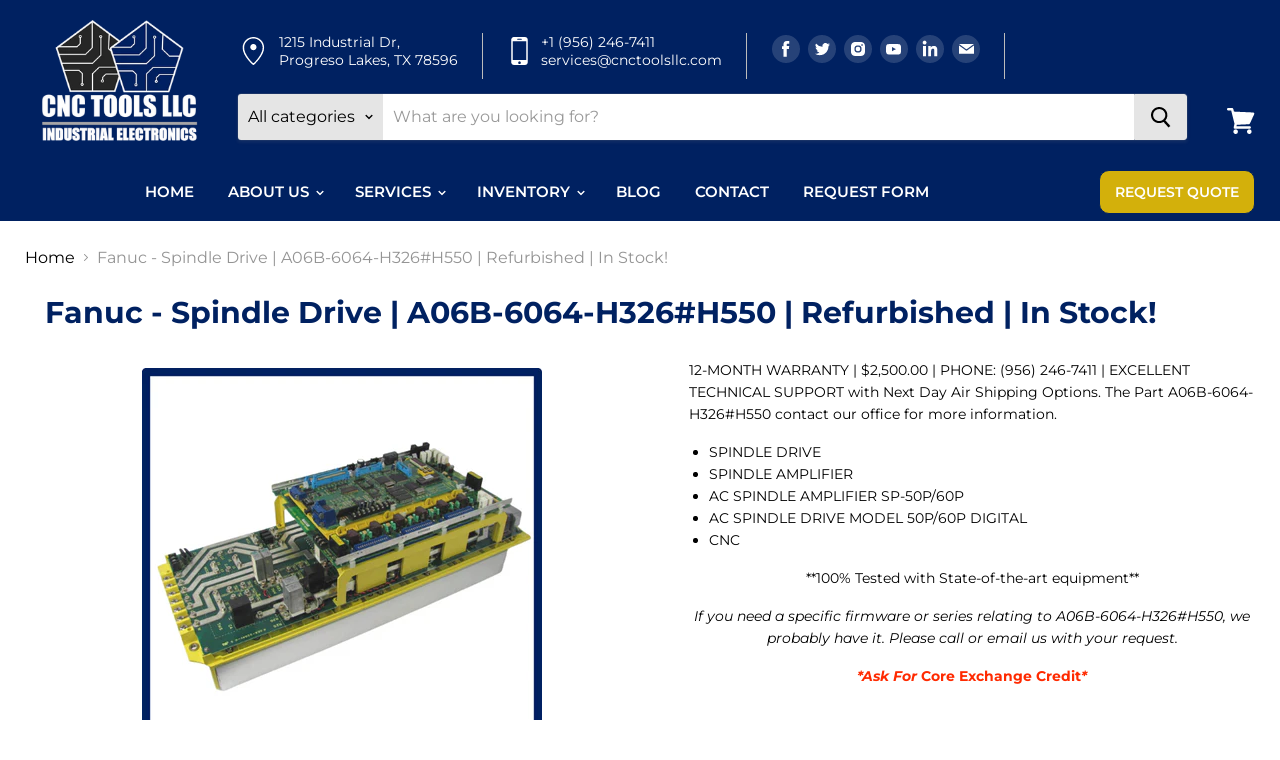

--- FILE ---
content_type: text/html; charset=utf-8
request_url: https://cnctoolsllc.com/products/fanuc-spindle-servo-unit-a06b-6064-h322-refurbished-in-stock-1
body_size: 34108
content:
<!doctype html>
<html class="no-js no-touch" lang="en">
  <head>

    <!-- Google tag (gtag.js) -->
<script async src="https://www.googletagmanager.com/gtag/js?id=G-VPBZHC746M"></script>
<script>
  window.dataLayer = window.dataLayer || [];
  function gtag(){dataLayer.push(arguments);}
  gtag('js', new Date());

  gtag('config', 'G-VPBZHC746M');
</script>


<meta name="twitter:card" content="summary">  
<meta name="twitter:image" content="https://cnctoolsllc.com/cdn/shop/files/DBLogo_267x188.png?v=1670398802">

  
<meta name="google-site-verification" content="MlJLQ4QpkP6AgUJkloAZwTO9DbMfC787aIyNdSKr1nQ" />
    
    <meta charset="utf-8">
    <meta http-equiv="x-ua-compatible" content="IE=edge">

    <link rel="preconnect" href="https://cdn.shopify.com">
    <link rel="preconnect" href="https://fonts.shopifycdn.com">
    <link rel="preconnect" href="https://v.shopify.com">
    <link rel="preconnect" href="https://cdn.shopifycloud.com">

    <title>Fanuc - Spindle Drive | A06B-6064-H326#H550 | Refurbished | In Stock! — cnctoolsllc</title>

    
      <meta name="description" content="12-MONTH WARRANTY | $2,500.00 | PHONE: (956) 246-7411 | EXCELLENT TECHNICAL SUPPORT with Next Day Air Shipping Options. The Part A06B-6064-H326#H550 contact our office for more information. SPINDLE DRIVE SPINDLE AMPLIFIER AC SPINDLE AMPLIFIER SP-50P/60P AC SPINDLE DRIVE MODEL 50P/60P DIGITAL CNC **100% Tested with Stat">
    

    
  <link rel="shortcut icon" href="//cnctoolsllc.com/cdn/shop/files/logo_black_32x32.png?v=1765488285" type="image/png">


    
      <link rel="canonical" href="https://cnctoolsllc.com/products/fanuc-spindle-servo-unit-a06b-6064-h322-refurbished-in-stock-1" />
    

    <meta name="viewport" content="width=device-width">

    
    















<meta property="og:site_name" content="cnctoolsllc">
<meta property="og:url" content="https://cnctoolsllc.com/products/fanuc-spindle-servo-unit-a06b-6064-h322-refurbished-in-stock-1">
<meta property="og:title" content="Fanuc - Spindle Drive | A06B-6064-H326#H550 | Refurbished | In Stock!">
<meta property="og:type" content="website">
<meta property="og:description" content="12-MONTH WARRANTY | $2,500.00 | PHONE: (956) 246-7411 | EXCELLENT TECHNICAL SUPPORT with Next Day Air Shipping Options. The Part A06B-6064-H326#H550 contact our office for more information. SPINDLE DRIVE SPINDLE AMPLIFIER AC SPINDLE AMPLIFIER SP-50P/60P AC SPINDLE DRIVE MODEL 50P/60P DIGITAL CNC **100% Tested with Stat">




    
    
    

    
    
    <meta
      property="og:image"
      content="https://cnctoolsllc.com/cdn/shop/products/Copyofcnctoolscertified_86_1200x1200.png?v=1673884277"
    />
    <meta
      property="og:image:secure_url"
      content="https://cnctoolsllc.com/cdn/shop/products/Copyofcnctoolscertified_86_1200x1200.png?v=1673884277"
    />
    <meta property="og:image:width" content="1200" />
    <meta property="og:image:height" content="1200" />
    
    
    <meta property="og:image:alt" content="Social media image" />
  









  <meta name="twitter:site" content="@CNCTools3">








<meta name="twitter:title" content="Fanuc - Spindle Drive | A06B-6064-H326#H550 | Refurbished | In Stock!">
<meta name="twitter:description" content="12-MONTH WARRANTY | $2,500.00 | PHONE: (956) 246-7411 | EXCELLENT TECHNICAL SUPPORT with Next Day Air Shipping Options. The Part A06B-6064-H326#H550 contact our office for more information. SPINDLE DRIVE SPINDLE AMPLIFIER AC SPINDLE AMPLIFIER SP-50P/60P AC SPINDLE DRIVE MODEL 50P/60P DIGITAL CNC **100% Tested with Stat">


    
    
    
      
      
      <meta name="twitter:card" content="summary">
    
    
    <meta
      property="twitter:image"
      content="https://cnctoolsllc.com/cdn/shop/products/Copyofcnctoolscertified_86_1200x1200_crop_center.png?v=1673884277"
    />
    <meta property="twitter:image:width" content="1200" />
    <meta property="twitter:image:height" content="1200" />
    
    
    <meta property="twitter:image:alt" content="Social media image" />
  



    <link rel="preload" href="//cnctoolsllc.com/cdn/fonts/montserrat/montserrat_n6.1326b3e84230700ef15b3a29fb520639977513e0.woff2" as="font" crossorigin="anonymous">
    <link rel="preload" as="style" href="//cnctoolsllc.com/cdn/shop/t/5/assets/theme.scss.css?v=45837351510579384671763523372">

    <script>window.performance && window.performance.mark && window.performance.mark('shopify.content_for_header.start');</script><meta name="google-site-verification" content="ce7O3cBBWjStMyOCSZ-0vHnDZxv7_1FqnIDp1O6R7C8">
<meta name="facebook-domain-verification" content="x9boahh6lh4ecf5h1qaj972z8ii4uu">
<meta name="facebook-domain-verification" content="lkiel8akz0982vxks1x49bqnvozhbe">
<meta name="google-site-verification" content="njXorg5wBx9Pm0M00R_IOtG-uwhlpmrpdEJd8xyvQwE">
<meta id="shopify-digital-wallet" name="shopify-digital-wallet" content="/33720631433/digital_wallets/dialog">
<meta name="shopify-checkout-api-token" content="0b82c9846b5d24f6fb4b45776bc55713">
<meta id="in-context-paypal-metadata" data-shop-id="33720631433" data-venmo-supported="false" data-environment="production" data-locale="en_US" data-paypal-v4="true" data-currency="USD">
<link rel="alternate" type="application/json+oembed" href="https://cnctoolsllc.com/products/fanuc-spindle-servo-unit-a06b-6064-h322-refurbished-in-stock-1.oembed">
<script async="async" src="/checkouts/internal/preloads.js?locale=en-US"></script>
<link rel="preconnect" href="https://shop.app" crossorigin="anonymous">
<script async="async" src="https://shop.app/checkouts/internal/preloads.js?locale=en-US&shop_id=33720631433" crossorigin="anonymous"></script>
<script id="apple-pay-shop-capabilities" type="application/json">{"shopId":33720631433,"countryCode":"US","currencyCode":"USD","merchantCapabilities":["supports3DS"],"merchantId":"gid:\/\/shopify\/Shop\/33720631433","merchantName":"cnctoolsllc","requiredBillingContactFields":["postalAddress","email"],"requiredShippingContactFields":["postalAddress","email"],"shippingType":"shipping","supportedNetworks":["visa","masterCard","amex","discover","elo","jcb"],"total":{"type":"pending","label":"cnctoolsllc","amount":"1.00"},"shopifyPaymentsEnabled":true,"supportsSubscriptions":true}</script>
<script id="shopify-features" type="application/json">{"accessToken":"0b82c9846b5d24f6fb4b45776bc55713","betas":["rich-media-storefront-analytics"],"domain":"cnctoolsllc.com","predictiveSearch":true,"shopId":33720631433,"locale":"en"}</script>
<script>var Shopify = Shopify || {};
Shopify.shop = "cnctoolsllc.myshopify.com";
Shopify.locale = "en";
Shopify.currency = {"active":"USD","rate":"1.0"};
Shopify.country = "US";
Shopify.theme = {"name":"Development theme of Empire","id":127938494601,"schema_name":"Empire","schema_version":"5.1.1","theme_store_id":838,"role":"main"};
Shopify.theme.handle = "null";
Shopify.theme.style = {"id":null,"handle":null};
Shopify.cdnHost = "cnctoolsllc.com/cdn";
Shopify.routes = Shopify.routes || {};
Shopify.routes.root = "/";</script>
<script type="module">!function(o){(o.Shopify=o.Shopify||{}).modules=!0}(window);</script>
<script>!function(o){function n(){var o=[];function n(){o.push(Array.prototype.slice.apply(arguments))}return n.q=o,n}var t=o.Shopify=o.Shopify||{};t.loadFeatures=n(),t.autoloadFeatures=n()}(window);</script>
<script>
  window.ShopifyPay = window.ShopifyPay || {};
  window.ShopifyPay.apiHost = "shop.app\/pay";
  window.ShopifyPay.redirectState = null;
</script>
<script id="shop-js-analytics" type="application/json">{"pageType":"product"}</script>
<script defer="defer" async type="module" src="//cnctoolsllc.com/cdn/shopifycloud/shop-js/modules/v2/client.init-shop-cart-sync_BN7fPSNr.en.esm.js"></script>
<script defer="defer" async type="module" src="//cnctoolsllc.com/cdn/shopifycloud/shop-js/modules/v2/chunk.common_Cbph3Kss.esm.js"></script>
<script defer="defer" async type="module" src="//cnctoolsllc.com/cdn/shopifycloud/shop-js/modules/v2/chunk.modal_DKumMAJ1.esm.js"></script>
<script type="module">
  await import("//cnctoolsllc.com/cdn/shopifycloud/shop-js/modules/v2/client.init-shop-cart-sync_BN7fPSNr.en.esm.js");
await import("//cnctoolsllc.com/cdn/shopifycloud/shop-js/modules/v2/chunk.common_Cbph3Kss.esm.js");
await import("//cnctoolsllc.com/cdn/shopifycloud/shop-js/modules/v2/chunk.modal_DKumMAJ1.esm.js");

  window.Shopify.SignInWithShop?.initShopCartSync?.({"fedCMEnabled":true,"windoidEnabled":true});

</script>
<script>
  window.Shopify = window.Shopify || {};
  if (!window.Shopify.featureAssets) window.Shopify.featureAssets = {};
  window.Shopify.featureAssets['shop-js'] = {"shop-cart-sync":["modules/v2/client.shop-cart-sync_CJVUk8Jm.en.esm.js","modules/v2/chunk.common_Cbph3Kss.esm.js","modules/v2/chunk.modal_DKumMAJ1.esm.js"],"init-fed-cm":["modules/v2/client.init-fed-cm_7Fvt41F4.en.esm.js","modules/v2/chunk.common_Cbph3Kss.esm.js","modules/v2/chunk.modal_DKumMAJ1.esm.js"],"init-shop-email-lookup-coordinator":["modules/v2/client.init-shop-email-lookup-coordinator_Cc088_bR.en.esm.js","modules/v2/chunk.common_Cbph3Kss.esm.js","modules/v2/chunk.modal_DKumMAJ1.esm.js"],"init-windoid":["modules/v2/client.init-windoid_hPopwJRj.en.esm.js","modules/v2/chunk.common_Cbph3Kss.esm.js","modules/v2/chunk.modal_DKumMAJ1.esm.js"],"shop-button":["modules/v2/client.shop-button_B0jaPSNF.en.esm.js","modules/v2/chunk.common_Cbph3Kss.esm.js","modules/v2/chunk.modal_DKumMAJ1.esm.js"],"shop-cash-offers":["modules/v2/client.shop-cash-offers_DPIskqss.en.esm.js","modules/v2/chunk.common_Cbph3Kss.esm.js","modules/v2/chunk.modal_DKumMAJ1.esm.js"],"shop-toast-manager":["modules/v2/client.shop-toast-manager_CK7RT69O.en.esm.js","modules/v2/chunk.common_Cbph3Kss.esm.js","modules/v2/chunk.modal_DKumMAJ1.esm.js"],"init-shop-cart-sync":["modules/v2/client.init-shop-cart-sync_BN7fPSNr.en.esm.js","modules/v2/chunk.common_Cbph3Kss.esm.js","modules/v2/chunk.modal_DKumMAJ1.esm.js"],"init-customer-accounts-sign-up":["modules/v2/client.init-customer-accounts-sign-up_CfPf4CXf.en.esm.js","modules/v2/client.shop-login-button_DeIztwXF.en.esm.js","modules/v2/chunk.common_Cbph3Kss.esm.js","modules/v2/chunk.modal_DKumMAJ1.esm.js"],"pay-button":["modules/v2/client.pay-button_CgIwFSYN.en.esm.js","modules/v2/chunk.common_Cbph3Kss.esm.js","modules/v2/chunk.modal_DKumMAJ1.esm.js"],"init-customer-accounts":["modules/v2/client.init-customer-accounts_DQ3x16JI.en.esm.js","modules/v2/client.shop-login-button_DeIztwXF.en.esm.js","modules/v2/chunk.common_Cbph3Kss.esm.js","modules/v2/chunk.modal_DKumMAJ1.esm.js"],"avatar":["modules/v2/client.avatar_BTnouDA3.en.esm.js"],"init-shop-for-new-customer-accounts":["modules/v2/client.init-shop-for-new-customer-accounts_CsZy_esa.en.esm.js","modules/v2/client.shop-login-button_DeIztwXF.en.esm.js","modules/v2/chunk.common_Cbph3Kss.esm.js","modules/v2/chunk.modal_DKumMAJ1.esm.js"],"shop-follow-button":["modules/v2/client.shop-follow-button_BRMJjgGd.en.esm.js","modules/v2/chunk.common_Cbph3Kss.esm.js","modules/v2/chunk.modal_DKumMAJ1.esm.js"],"checkout-modal":["modules/v2/client.checkout-modal_B9Drz_yf.en.esm.js","modules/v2/chunk.common_Cbph3Kss.esm.js","modules/v2/chunk.modal_DKumMAJ1.esm.js"],"shop-login-button":["modules/v2/client.shop-login-button_DeIztwXF.en.esm.js","modules/v2/chunk.common_Cbph3Kss.esm.js","modules/v2/chunk.modal_DKumMAJ1.esm.js"],"lead-capture":["modules/v2/client.lead-capture_DXYzFM3R.en.esm.js","modules/v2/chunk.common_Cbph3Kss.esm.js","modules/v2/chunk.modal_DKumMAJ1.esm.js"],"shop-login":["modules/v2/client.shop-login_CA5pJqmO.en.esm.js","modules/v2/chunk.common_Cbph3Kss.esm.js","modules/v2/chunk.modal_DKumMAJ1.esm.js"],"payment-terms":["modules/v2/client.payment-terms_BxzfvcZJ.en.esm.js","modules/v2/chunk.common_Cbph3Kss.esm.js","modules/v2/chunk.modal_DKumMAJ1.esm.js"]};
</script>
<script>(function() {
  var isLoaded = false;
  function asyncLoad() {
    if (isLoaded) return;
    isLoaded = true;
    var urls = ["https:\/\/formbuilder.hulkapps.com\/skeletopapp.js?shop=cnctoolsllc.myshopify.com"];
    for (var i = 0; i < urls.length; i++) {
      var s = document.createElement('script');
      s.type = 'text/javascript';
      s.async = true;
      s.src = urls[i];
      var x = document.getElementsByTagName('script')[0];
      x.parentNode.insertBefore(s, x);
    }
  };
  if(window.attachEvent) {
    window.attachEvent('onload', asyncLoad);
  } else {
    window.addEventListener('load', asyncLoad, false);
  }
})();</script>
<script id="__st">var __st={"a":33720631433,"offset":-21600,"reqid":"fec1ed12-b33c-43bc-8a51-8aaef45fa05f-1770042683","pageurl":"cnctoolsllc.com\/products\/fanuc-spindle-servo-unit-a06b-6064-h322-refurbished-in-stock-1","u":"f25dc3df2de8","p":"product","rtyp":"product","rid":7121764384905};</script>
<script>window.ShopifyPaypalV4VisibilityTracking = true;</script>
<script id="captcha-bootstrap">!function(){'use strict';const t='contact',e='account',n='new_comment',o=[[t,t],['blogs',n],['comments',n],[t,'customer']],c=[[e,'customer_login'],[e,'guest_login'],[e,'recover_customer_password'],[e,'create_customer']],r=t=>t.map((([t,e])=>`form[action*='/${t}']:not([data-nocaptcha='true']) input[name='form_type'][value='${e}']`)).join(','),a=t=>()=>t?[...document.querySelectorAll(t)].map((t=>t.form)):[];function s(){const t=[...o],e=r(t);return a(e)}const i='password',u='form_key',d=['recaptcha-v3-token','g-recaptcha-response','h-captcha-response',i],f=()=>{try{return window.sessionStorage}catch{return}},m='__shopify_v',_=t=>t.elements[u];function p(t,e,n=!1){try{const o=window.sessionStorage,c=JSON.parse(o.getItem(e)),{data:r}=function(t){const{data:e,action:n}=t;return t[m]||n?{data:e,action:n}:{data:t,action:n}}(c);for(const[e,n]of Object.entries(r))t.elements[e]&&(t.elements[e].value=n);n&&o.removeItem(e)}catch(o){console.error('form repopulation failed',{error:o})}}const l='form_type',E='cptcha';function T(t){t.dataset[E]=!0}const w=window,h=w.document,L='Shopify',v='ce_forms',y='captcha';let A=!1;((t,e)=>{const n=(g='f06e6c50-85a8-45c8-87d0-21a2b65856fe',I='https://cdn.shopify.com/shopifycloud/storefront-forms-hcaptcha/ce_storefront_forms_captcha_hcaptcha.v1.5.2.iife.js',D={infoText:'Protected by hCaptcha',privacyText:'Privacy',termsText:'Terms'},(t,e,n)=>{const o=w[L][v],c=o.bindForm;if(c)return c(t,g,e,D).then(n);var r;o.q.push([[t,g,e,D],n]),r=I,A||(h.body.append(Object.assign(h.createElement('script'),{id:'captcha-provider',async:!0,src:r})),A=!0)});var g,I,D;w[L]=w[L]||{},w[L][v]=w[L][v]||{},w[L][v].q=[],w[L][y]=w[L][y]||{},w[L][y].protect=function(t,e){n(t,void 0,e),T(t)},Object.freeze(w[L][y]),function(t,e,n,w,h,L){const[v,y,A,g]=function(t,e,n){const i=e?o:[],u=t?c:[],d=[...i,...u],f=r(d),m=r(i),_=r(d.filter((([t,e])=>n.includes(e))));return[a(f),a(m),a(_),s()]}(w,h,L),I=t=>{const e=t.target;return e instanceof HTMLFormElement?e:e&&e.form},D=t=>v().includes(t);t.addEventListener('submit',(t=>{const e=I(t);if(!e)return;const n=D(e)&&!e.dataset.hcaptchaBound&&!e.dataset.recaptchaBound,o=_(e),c=g().includes(e)&&(!o||!o.value);(n||c)&&t.preventDefault(),c&&!n&&(function(t){try{if(!f())return;!function(t){const e=f();if(!e)return;const n=_(t);if(!n)return;const o=n.value;o&&e.removeItem(o)}(t);const e=Array.from(Array(32),(()=>Math.random().toString(36)[2])).join('');!function(t,e){_(t)||t.append(Object.assign(document.createElement('input'),{type:'hidden',name:u})),t.elements[u].value=e}(t,e),function(t,e){const n=f();if(!n)return;const o=[...t.querySelectorAll(`input[type='${i}']`)].map((({name:t})=>t)),c=[...d,...o],r={};for(const[a,s]of new FormData(t).entries())c.includes(a)||(r[a]=s);n.setItem(e,JSON.stringify({[m]:1,action:t.action,data:r}))}(t,e)}catch(e){console.error('failed to persist form',e)}}(e),e.submit())}));const S=(t,e)=>{t&&!t.dataset[E]&&(n(t,e.some((e=>e===t))),T(t))};for(const o of['focusin','change'])t.addEventListener(o,(t=>{const e=I(t);D(e)&&S(e,y())}));const B=e.get('form_key'),M=e.get(l),P=B&&M;t.addEventListener('DOMContentLoaded',(()=>{const t=y();if(P)for(const e of t)e.elements[l].value===M&&p(e,B);[...new Set([...A(),...v().filter((t=>'true'===t.dataset.shopifyCaptcha))])].forEach((e=>S(e,t)))}))}(h,new URLSearchParams(w.location.search),n,t,e,['guest_login'])})(!0,!0)}();</script>
<script integrity="sha256-4kQ18oKyAcykRKYeNunJcIwy7WH5gtpwJnB7kiuLZ1E=" data-source-attribution="shopify.loadfeatures" defer="defer" src="//cnctoolsllc.com/cdn/shopifycloud/storefront/assets/storefront/load_feature-a0a9edcb.js" crossorigin="anonymous"></script>
<script crossorigin="anonymous" defer="defer" src="//cnctoolsllc.com/cdn/shopifycloud/storefront/assets/shopify_pay/storefront-65b4c6d7.js?v=20250812"></script>
<script data-source-attribution="shopify.dynamic_checkout.dynamic.init">var Shopify=Shopify||{};Shopify.PaymentButton=Shopify.PaymentButton||{isStorefrontPortableWallets:!0,init:function(){window.Shopify.PaymentButton.init=function(){};var t=document.createElement("script");t.src="https://cnctoolsllc.com/cdn/shopifycloud/portable-wallets/latest/portable-wallets.en.js",t.type="module",document.head.appendChild(t)}};
</script>
<script data-source-attribution="shopify.dynamic_checkout.buyer_consent">
  function portableWalletsHideBuyerConsent(e){var t=document.getElementById("shopify-buyer-consent"),n=document.getElementById("shopify-subscription-policy-button");t&&n&&(t.classList.add("hidden"),t.setAttribute("aria-hidden","true"),n.removeEventListener("click",e))}function portableWalletsShowBuyerConsent(e){var t=document.getElementById("shopify-buyer-consent"),n=document.getElementById("shopify-subscription-policy-button");t&&n&&(t.classList.remove("hidden"),t.removeAttribute("aria-hidden"),n.addEventListener("click",e))}window.Shopify?.PaymentButton&&(window.Shopify.PaymentButton.hideBuyerConsent=portableWalletsHideBuyerConsent,window.Shopify.PaymentButton.showBuyerConsent=portableWalletsShowBuyerConsent);
</script>
<script>
  function portableWalletsCleanup(e){e&&e.src&&console.error("Failed to load portable wallets script "+e.src);var t=document.querySelectorAll("shopify-accelerated-checkout .shopify-payment-button__skeleton, shopify-accelerated-checkout-cart .wallet-cart-button__skeleton"),e=document.getElementById("shopify-buyer-consent");for(let e=0;e<t.length;e++)t[e].remove();e&&e.remove()}function portableWalletsNotLoadedAsModule(e){e instanceof ErrorEvent&&"string"==typeof e.message&&e.message.includes("import.meta")&&"string"==typeof e.filename&&e.filename.includes("portable-wallets")&&(window.removeEventListener("error",portableWalletsNotLoadedAsModule),window.Shopify.PaymentButton.failedToLoad=e,"loading"===document.readyState?document.addEventListener("DOMContentLoaded",window.Shopify.PaymentButton.init):window.Shopify.PaymentButton.init())}window.addEventListener("error",portableWalletsNotLoadedAsModule);
</script>

<script type="module" src="https://cnctoolsllc.com/cdn/shopifycloud/portable-wallets/latest/portable-wallets.en.js" onError="portableWalletsCleanup(this)" crossorigin="anonymous"></script>
<script nomodule>
  document.addEventListener("DOMContentLoaded", portableWalletsCleanup);
</script>

<link id="shopify-accelerated-checkout-styles" rel="stylesheet" media="screen" href="https://cnctoolsllc.com/cdn/shopifycloud/portable-wallets/latest/accelerated-checkout-backwards-compat.css" crossorigin="anonymous">
<style id="shopify-accelerated-checkout-cart">
        #shopify-buyer-consent {
  margin-top: 1em;
  display: inline-block;
  width: 100%;
}

#shopify-buyer-consent.hidden {
  display: none;
}

#shopify-subscription-policy-button {
  background: none;
  border: none;
  padding: 0;
  text-decoration: underline;
  font-size: inherit;
  cursor: pointer;
}

#shopify-subscription-policy-button::before {
  box-shadow: none;
}

      </style>

<script>window.performance && window.performance.mark && window.performance.mark('shopify.content_for_header.end');</script>

    <link href="//cnctoolsllc.com/cdn/shop/t/5/assets/theme.scss.css?v=45837351510579384671763523372" rel="stylesheet" type="text/css" media="all" />
    <link href="//cnctoolsllc.com/cdn/shop/t/5/assets/custom.css?v=82300975559586113571669195061" rel="stylesheet" type="text/css" media="all" />
    <link href="//cnctoolsllc.com/cdn/shop/t/5/assets/responsive.css?v=66698573098511140511668430927" rel="stylesheet" type="text/css" media="all" />
     <link href="//cnctoolsllc.com/cdn/shop/t/5/assets/new_custom.css?v=16793837140428542451672218610" rel="stylesheet" type="text/css" media="all" />
    <link rel="stylesheet" href="https://cdn.shopify.com/shopifycloud/shopify-plyr/v1.0/shopify-plyr.css">
    
    <!-- Global site tag (gtag.js) - Google Ads: 605941583 -->
<script async src="https://www.googletagmanager.com/gtag/js?id=AW-605941583"></script>
<script>
  window.dataLayer = window.dataLayer || [];
  function gtag(){dataLayer.push(arguments);}
  gtag('js', new Date());


  gtag('config', 'AW-605941583');
</script>
    <script>(function(w,d,t,r,u){var f,n,i;w[u]=w[u]||[],f=function(){var o={ti:"187033994", enableAutoSpaTracking: true};o.q=w[u],w[u]=new UET(o),w[u].push("pageLoad")},n=d.createElement(t),n.src=r,n.async=1,n.onload=n.onreadystatechange=function(){var s=this.readyState;s&&s!=="loaded"&&s!=="complete"||(f(),n.onload=n.onreadystatechange=null)},i=d.getElementsByTagName(t)[0],i.parentNode.insertBefore(n,i)})(window,document,"script","//bat.bing.com/bat.js","uetq");</script>
  <link rel="apple-touch-icon" sizes="180x180" href="https://cdn.shopify.com/s/files/1/0337/2063/1433/files/STORE.png?v=1750931700.png">

  <meta name="google-site-verification" content="aa9CUx8pVoXer5-d0DIllezdUvmu2pSpMbSw2E4t8R8" />

  <!-- BEGIN app block: shopify://apps/rt-terms-and-conditions-box/blocks/app-embed/17661ca5-aeea-41b9-8091-d8f7233e8b22 --><script type='text/javascript'>
  window.roarJs = window.roarJs || {};
      roarJs.LegalConfig = {
          metafields: {
          shop: "cnctoolsllc.myshopify.com",
          settings: {"enabled":"1","param":{"message":"I have read and agreed with the {link}","error_message":"Please agree to the Terms and Conditions before making a purchase!","error_display":"dialog","greeting":{"enabled":"0","message":"Please agree to the T\u0026C before purchasing!","delay":"1"},"link_order":["link"],"links":{"link":{"label":"terms and conditions","target":"_blank","url":"https:\/\/cnctoolsllc.com\/pages\/terms","policy":"terms-of-service"}},"force_enabled":"0","optional":"0","optional_message_enabled":"0","optional_message_value":"Thank you! The page will be moved to the checkout page.","optional_checkbox_hidden":"0","time_enabled":"1","time_label":"Agreed to the Terms and Conditions on","checkbox":"1"},"popup":{"title":"Terms and Conditions","width":"600","button":"Process to Checkout","icon_color":"#65b5eb"},"style":{"checkbox":{"size":"20","color":"#0075ff"},"message":{"font":"inherit","size":"14","customized":{"enabled":"1","color":"#212b36","accent":"#0075ff","error":"#de3618"},"align":"inherit","padding":{"top":"0","right":"0","bottom":"0","left":"0"}}},"only1":"true","installer":[]},
          moneyFormat: "${{amount}}"
      }
  }
</script>
<script src='https://cdn.shopify.com/extensions/019a2c75-764c-7925-b253-e24466484d41/legal-7/assets/legal.js' defer></script>


<!-- END app block --><link href="https://cdn.shopify.com/extensions/019a2c75-764c-7925-b253-e24466484d41/legal-7/assets/legal.css" rel="stylesheet" type="text/css" media="all">
<link href="https://monorail-edge.shopifysvc.com" rel="dns-prefetch">
<script>(function(){if ("sendBeacon" in navigator && "performance" in window) {try {var session_token_from_headers = performance.getEntriesByType('navigation')[0].serverTiming.find(x => x.name == '_s').description;} catch {var session_token_from_headers = undefined;}var session_cookie_matches = document.cookie.match(/_shopify_s=([^;]*)/);var session_token_from_cookie = session_cookie_matches && session_cookie_matches.length === 2 ? session_cookie_matches[1] : "";var session_token = session_token_from_headers || session_token_from_cookie || "";function handle_abandonment_event(e) {var entries = performance.getEntries().filter(function(entry) {return /monorail-edge.shopifysvc.com/.test(entry.name);});if (!window.abandonment_tracked && entries.length === 0) {window.abandonment_tracked = true;var currentMs = Date.now();var navigation_start = performance.timing.navigationStart;var payload = {shop_id: 33720631433,url: window.location.href,navigation_start,duration: currentMs - navigation_start,session_token,page_type: "product"};window.navigator.sendBeacon("https://monorail-edge.shopifysvc.com/v1/produce", JSON.stringify({schema_id: "online_store_buyer_site_abandonment/1.1",payload: payload,metadata: {event_created_at_ms: currentMs,event_sent_at_ms: currentMs}}));}}window.addEventListener('pagehide', handle_abandonment_event);}}());</script>
<script id="web-pixels-manager-setup">(function e(e,d,r,n,o){if(void 0===o&&(o={}),!Boolean(null===(a=null===(i=window.Shopify)||void 0===i?void 0:i.analytics)||void 0===a?void 0:a.replayQueue)){var i,a;window.Shopify=window.Shopify||{};var t=window.Shopify;t.analytics=t.analytics||{};var s=t.analytics;s.replayQueue=[],s.publish=function(e,d,r){return s.replayQueue.push([e,d,r]),!0};try{self.performance.mark("wpm:start")}catch(e){}var l=function(){var e={modern:/Edge?\/(1{2}[4-9]|1[2-9]\d|[2-9]\d{2}|\d{4,})\.\d+(\.\d+|)|Firefox\/(1{2}[4-9]|1[2-9]\d|[2-9]\d{2}|\d{4,})\.\d+(\.\d+|)|Chrom(ium|e)\/(9{2}|\d{3,})\.\d+(\.\d+|)|(Maci|X1{2}).+ Version\/(15\.\d+|(1[6-9]|[2-9]\d|\d{3,})\.\d+)([,.]\d+|)( \(\w+\)|)( Mobile\/\w+|) Safari\/|Chrome.+OPR\/(9{2}|\d{3,})\.\d+\.\d+|(CPU[ +]OS|iPhone[ +]OS|CPU[ +]iPhone|CPU IPhone OS|CPU iPad OS)[ +]+(15[._]\d+|(1[6-9]|[2-9]\d|\d{3,})[._]\d+)([._]\d+|)|Android:?[ /-](13[3-9]|1[4-9]\d|[2-9]\d{2}|\d{4,})(\.\d+|)(\.\d+|)|Android.+Firefox\/(13[5-9]|1[4-9]\d|[2-9]\d{2}|\d{4,})\.\d+(\.\d+|)|Android.+Chrom(ium|e)\/(13[3-9]|1[4-9]\d|[2-9]\d{2}|\d{4,})\.\d+(\.\d+|)|SamsungBrowser\/([2-9]\d|\d{3,})\.\d+/,legacy:/Edge?\/(1[6-9]|[2-9]\d|\d{3,})\.\d+(\.\d+|)|Firefox\/(5[4-9]|[6-9]\d|\d{3,})\.\d+(\.\d+|)|Chrom(ium|e)\/(5[1-9]|[6-9]\d|\d{3,})\.\d+(\.\d+|)([\d.]+$|.*Safari\/(?![\d.]+ Edge\/[\d.]+$))|(Maci|X1{2}).+ Version\/(10\.\d+|(1[1-9]|[2-9]\d|\d{3,})\.\d+)([,.]\d+|)( \(\w+\)|)( Mobile\/\w+|) Safari\/|Chrome.+OPR\/(3[89]|[4-9]\d|\d{3,})\.\d+\.\d+|(CPU[ +]OS|iPhone[ +]OS|CPU[ +]iPhone|CPU IPhone OS|CPU iPad OS)[ +]+(10[._]\d+|(1[1-9]|[2-9]\d|\d{3,})[._]\d+)([._]\d+|)|Android:?[ /-](13[3-9]|1[4-9]\d|[2-9]\d{2}|\d{4,})(\.\d+|)(\.\d+|)|Mobile Safari.+OPR\/([89]\d|\d{3,})\.\d+\.\d+|Android.+Firefox\/(13[5-9]|1[4-9]\d|[2-9]\d{2}|\d{4,})\.\d+(\.\d+|)|Android.+Chrom(ium|e)\/(13[3-9]|1[4-9]\d|[2-9]\d{2}|\d{4,})\.\d+(\.\d+|)|Android.+(UC? ?Browser|UCWEB|U3)[ /]?(15\.([5-9]|\d{2,})|(1[6-9]|[2-9]\d|\d{3,})\.\d+)\.\d+|SamsungBrowser\/(5\.\d+|([6-9]|\d{2,})\.\d+)|Android.+MQ{2}Browser\/(14(\.(9|\d{2,})|)|(1[5-9]|[2-9]\d|\d{3,})(\.\d+|))(\.\d+|)|K[Aa][Ii]OS\/(3\.\d+|([4-9]|\d{2,})\.\d+)(\.\d+|)/},d=e.modern,r=e.legacy,n=navigator.userAgent;return n.match(d)?"modern":n.match(r)?"legacy":"unknown"}(),u="modern"===l?"modern":"legacy",c=(null!=n?n:{modern:"",legacy:""})[u],f=function(e){return[e.baseUrl,"/wpm","/b",e.hashVersion,"modern"===e.buildTarget?"m":"l",".js"].join("")}({baseUrl:d,hashVersion:r,buildTarget:u}),m=function(e){var d=e.version,r=e.bundleTarget,n=e.surface,o=e.pageUrl,i=e.monorailEndpoint;return{emit:function(e){var a=e.status,t=e.errorMsg,s=(new Date).getTime(),l=JSON.stringify({metadata:{event_sent_at_ms:s},events:[{schema_id:"web_pixels_manager_load/3.1",payload:{version:d,bundle_target:r,page_url:o,status:a,surface:n,error_msg:t},metadata:{event_created_at_ms:s}}]});if(!i)return console&&console.warn&&console.warn("[Web Pixels Manager] No Monorail endpoint provided, skipping logging."),!1;try{return self.navigator.sendBeacon.bind(self.navigator)(i,l)}catch(e){}var u=new XMLHttpRequest;try{return u.open("POST",i,!0),u.setRequestHeader("Content-Type","text/plain"),u.send(l),!0}catch(e){return console&&console.warn&&console.warn("[Web Pixels Manager] Got an unhandled error while logging to Monorail."),!1}}}}({version:r,bundleTarget:l,surface:e.surface,pageUrl:self.location.href,monorailEndpoint:e.monorailEndpoint});try{o.browserTarget=l,function(e){var d=e.src,r=e.async,n=void 0===r||r,o=e.onload,i=e.onerror,a=e.sri,t=e.scriptDataAttributes,s=void 0===t?{}:t,l=document.createElement("script"),u=document.querySelector("head"),c=document.querySelector("body");if(l.async=n,l.src=d,a&&(l.integrity=a,l.crossOrigin="anonymous"),s)for(var f in s)if(Object.prototype.hasOwnProperty.call(s,f))try{l.dataset[f]=s[f]}catch(e){}if(o&&l.addEventListener("load",o),i&&l.addEventListener("error",i),u)u.appendChild(l);else{if(!c)throw new Error("Did not find a head or body element to append the script");c.appendChild(l)}}({src:f,async:!0,onload:function(){if(!function(){var e,d;return Boolean(null===(d=null===(e=window.Shopify)||void 0===e?void 0:e.analytics)||void 0===d?void 0:d.initialized)}()){var d=window.webPixelsManager.init(e)||void 0;if(d){var r=window.Shopify.analytics;r.replayQueue.forEach((function(e){var r=e[0],n=e[1],o=e[2];d.publishCustomEvent(r,n,o)})),r.replayQueue=[],r.publish=d.publishCustomEvent,r.visitor=d.visitor,r.initialized=!0}}},onerror:function(){return m.emit({status:"failed",errorMsg:"".concat(f," has failed to load")})},sri:function(e){var d=/^sha384-[A-Za-z0-9+/=]+$/;return"string"==typeof e&&d.test(e)}(c)?c:"",scriptDataAttributes:o}),m.emit({status:"loading"})}catch(e){m.emit({status:"failed",errorMsg:(null==e?void 0:e.message)||"Unknown error"})}}})({shopId: 33720631433,storefrontBaseUrl: "https://cnctoolsllc.com",extensionsBaseUrl: "https://extensions.shopifycdn.com/cdn/shopifycloud/web-pixels-manager",monorailEndpoint: "https://monorail-edge.shopifysvc.com/unstable/produce_batch",surface: "storefront-renderer",enabledBetaFlags: ["2dca8a86"],webPixelsConfigList: [{"id":"466911369","configuration":"{\"config\":\"{\\\"google_tag_ids\\\":[\\\"AW-811379633\\\",\\\"GT-PHCMMS4\\\"],\\\"target_country\\\":\\\"US\\\",\\\"gtag_events\\\":[{\\\"type\\\":\\\"begin_checkout\\\",\\\"action_label\\\":\\\"AW-811379633\\\/mfejCNTD_9kBELHX8oID\\\"},{\\\"type\\\":\\\"search\\\",\\\"action_label\\\":\\\"AW-811379633\\\/DPrACNfD_9kBELHX8oID\\\"},{\\\"type\\\":\\\"view_item\\\",\\\"action_label\\\":[\\\"AW-811379633\\\/RXXtCM7D_9kBELHX8oID\\\",\\\"MC-W7LVD6TFYG\\\"]},{\\\"type\\\":\\\"purchase\\\",\\\"action_label\\\":[\\\"AW-811379633\\\/ZnsRCMvD_9kBELHX8oID\\\",\\\"MC-W7LVD6TFYG\\\"]},{\\\"type\\\":\\\"page_view\\\",\\\"action_label\\\":[\\\"AW-811379633\\\/YuH6CMjD_9kBELHX8oID\\\",\\\"MC-W7LVD6TFYG\\\"]},{\\\"type\\\":\\\"add_payment_info\\\",\\\"action_label\\\":\\\"AW-811379633\\\/X2r4CIXF_9kBELHX8oID\\\"},{\\\"type\\\":\\\"add_to_cart\\\",\\\"action_label\\\":\\\"AW-811379633\\\/-Pv8CNHD_9kBELHX8oID\\\"}],\\\"enable_monitoring_mode\\\":false}\"}","eventPayloadVersion":"v1","runtimeContext":"OPEN","scriptVersion":"b2a88bafab3e21179ed38636efcd8a93","type":"APP","apiClientId":1780363,"privacyPurposes":[],"dataSharingAdjustments":{"protectedCustomerApprovalScopes":["read_customer_address","read_customer_email","read_customer_name","read_customer_personal_data","read_customer_phone"]}},{"id":"187662473","configuration":"{\"pixel_id\":\"1353673981789794\",\"pixel_type\":\"facebook_pixel\",\"metaapp_system_user_token\":\"-\"}","eventPayloadVersion":"v1","runtimeContext":"OPEN","scriptVersion":"ca16bc87fe92b6042fbaa3acc2fbdaa6","type":"APP","apiClientId":2329312,"privacyPurposes":["ANALYTICS","MARKETING","SALE_OF_DATA"],"dataSharingAdjustments":{"protectedCustomerApprovalScopes":["read_customer_address","read_customer_email","read_customer_name","read_customer_personal_data","read_customer_phone"]}},{"id":"129958025","eventPayloadVersion":"1","runtimeContext":"LAX","scriptVersion":"1","type":"CUSTOM","privacyPurposes":[],"name":"GTM- Data Layer "},{"id":"shopify-app-pixel","configuration":"{}","eventPayloadVersion":"v1","runtimeContext":"STRICT","scriptVersion":"0450","apiClientId":"shopify-pixel","type":"APP","privacyPurposes":["ANALYTICS","MARKETING"]},{"id":"shopify-custom-pixel","eventPayloadVersion":"v1","runtimeContext":"LAX","scriptVersion":"0450","apiClientId":"shopify-pixel","type":"CUSTOM","privacyPurposes":["ANALYTICS","MARKETING"]}],isMerchantRequest: false,initData: {"shop":{"name":"cnctoolsllc","paymentSettings":{"currencyCode":"USD"},"myshopifyDomain":"cnctoolsllc.myshopify.com","countryCode":"US","storefrontUrl":"https:\/\/cnctoolsllc.com"},"customer":null,"cart":null,"checkout":null,"productVariants":[{"price":{"amount":2500.0,"currencyCode":"USD"},"product":{"title":"Fanuc - Spindle Drive | A06B-6064-H326#H550 | Refurbished | In Stock!","vendor":"cnctoolsllc","id":"7121764384905","untranslatedTitle":"Fanuc - Spindle Drive | A06B-6064-H326#H550 | Refurbished | In Stock!","url":"\/products\/fanuc-spindle-servo-unit-a06b-6064-h322-refurbished-in-stock-1","type":"Spindle Drive"},"id":"41074335875209","image":{"src":"\/\/cnctoolsllc.com\/cdn\/shop\/products\/Copyofcnctoolscertified_86.png?v=1673884277"},"sku":"A06B-6064-H326#H550","title":"Default Title","untranslatedTitle":"Default Title"}],"purchasingCompany":null},},"https://cnctoolsllc.com/cdn","1d2a099fw23dfb22ep557258f5m7a2edbae",{"modern":"","legacy":""},{"shopId":"33720631433","storefrontBaseUrl":"https:\/\/cnctoolsllc.com","extensionBaseUrl":"https:\/\/extensions.shopifycdn.com\/cdn\/shopifycloud\/web-pixels-manager","surface":"storefront-renderer","enabledBetaFlags":"[\"2dca8a86\"]","isMerchantRequest":"false","hashVersion":"1d2a099fw23dfb22ep557258f5m7a2edbae","publish":"custom","events":"[[\"page_viewed\",{}],[\"product_viewed\",{\"productVariant\":{\"price\":{\"amount\":2500.0,\"currencyCode\":\"USD\"},\"product\":{\"title\":\"Fanuc - Spindle Drive | A06B-6064-H326#H550 | Refurbished | In Stock!\",\"vendor\":\"cnctoolsllc\",\"id\":\"7121764384905\",\"untranslatedTitle\":\"Fanuc - Spindle Drive | A06B-6064-H326#H550 | Refurbished | In Stock!\",\"url\":\"\/products\/fanuc-spindle-servo-unit-a06b-6064-h322-refurbished-in-stock-1\",\"type\":\"Spindle Drive\"},\"id\":\"41074335875209\",\"image\":{\"src\":\"\/\/cnctoolsllc.com\/cdn\/shop\/products\/Copyofcnctoolscertified_86.png?v=1673884277\"},\"sku\":\"A06B-6064-H326#H550\",\"title\":\"Default Title\",\"untranslatedTitle\":\"Default Title\"}}]]"});</script><script>
  window.ShopifyAnalytics = window.ShopifyAnalytics || {};
  window.ShopifyAnalytics.meta = window.ShopifyAnalytics.meta || {};
  window.ShopifyAnalytics.meta.currency = 'USD';
  var meta = {"product":{"id":7121764384905,"gid":"gid:\/\/shopify\/Product\/7121764384905","vendor":"cnctoolsllc","type":"Spindle Drive","handle":"fanuc-spindle-servo-unit-a06b-6064-h322-refurbished-in-stock-1","variants":[{"id":41074335875209,"price":250000,"name":"Fanuc - Spindle Drive | A06B-6064-H326#H550 | Refurbished | In Stock!","public_title":null,"sku":"A06B-6064-H326#H550"}],"remote":false},"page":{"pageType":"product","resourceType":"product","resourceId":7121764384905,"requestId":"fec1ed12-b33c-43bc-8a51-8aaef45fa05f-1770042683"}};
  for (var attr in meta) {
    window.ShopifyAnalytics.meta[attr] = meta[attr];
  }
</script>
<script class="analytics">
  (function () {
    var customDocumentWrite = function(content) {
      var jquery = null;

      if (window.jQuery) {
        jquery = window.jQuery;
      } else if (window.Checkout && window.Checkout.$) {
        jquery = window.Checkout.$;
      }

      if (jquery) {
        jquery('body').append(content);
      }
    };

    var hasLoggedConversion = function(token) {
      if (token) {
        return document.cookie.indexOf('loggedConversion=' + token) !== -1;
      }
      return false;
    }

    var setCookieIfConversion = function(token) {
      if (token) {
        var twoMonthsFromNow = new Date(Date.now());
        twoMonthsFromNow.setMonth(twoMonthsFromNow.getMonth() + 2);

        document.cookie = 'loggedConversion=' + token + '; expires=' + twoMonthsFromNow;
      }
    }

    var trekkie = window.ShopifyAnalytics.lib = window.trekkie = window.trekkie || [];
    if (trekkie.integrations) {
      return;
    }
    trekkie.methods = [
      'identify',
      'page',
      'ready',
      'track',
      'trackForm',
      'trackLink'
    ];
    trekkie.factory = function(method) {
      return function() {
        var args = Array.prototype.slice.call(arguments);
        args.unshift(method);
        trekkie.push(args);
        return trekkie;
      };
    };
    for (var i = 0; i < trekkie.methods.length; i++) {
      var key = trekkie.methods[i];
      trekkie[key] = trekkie.factory(key);
    }
    trekkie.load = function(config) {
      trekkie.config = config || {};
      trekkie.config.initialDocumentCookie = document.cookie;
      var first = document.getElementsByTagName('script')[0];
      var script = document.createElement('script');
      script.type = 'text/javascript';
      script.onerror = function(e) {
        var scriptFallback = document.createElement('script');
        scriptFallback.type = 'text/javascript';
        scriptFallback.onerror = function(error) {
                var Monorail = {
      produce: function produce(monorailDomain, schemaId, payload) {
        var currentMs = new Date().getTime();
        var event = {
          schema_id: schemaId,
          payload: payload,
          metadata: {
            event_created_at_ms: currentMs,
            event_sent_at_ms: currentMs
          }
        };
        return Monorail.sendRequest("https://" + monorailDomain + "/v1/produce", JSON.stringify(event));
      },
      sendRequest: function sendRequest(endpointUrl, payload) {
        // Try the sendBeacon API
        if (window && window.navigator && typeof window.navigator.sendBeacon === 'function' && typeof window.Blob === 'function' && !Monorail.isIos12()) {
          var blobData = new window.Blob([payload], {
            type: 'text/plain'
          });

          if (window.navigator.sendBeacon(endpointUrl, blobData)) {
            return true;
          } // sendBeacon was not successful

        } // XHR beacon

        var xhr = new XMLHttpRequest();

        try {
          xhr.open('POST', endpointUrl);
          xhr.setRequestHeader('Content-Type', 'text/plain');
          xhr.send(payload);
        } catch (e) {
          console.log(e);
        }

        return false;
      },
      isIos12: function isIos12() {
        return window.navigator.userAgent.lastIndexOf('iPhone; CPU iPhone OS 12_') !== -1 || window.navigator.userAgent.lastIndexOf('iPad; CPU OS 12_') !== -1;
      }
    };
    Monorail.produce('monorail-edge.shopifysvc.com',
      'trekkie_storefront_load_errors/1.1',
      {shop_id: 33720631433,
      theme_id: 127938494601,
      app_name: "storefront",
      context_url: window.location.href,
      source_url: "//cnctoolsllc.com/cdn/s/trekkie.storefront.c59ea00e0474b293ae6629561379568a2d7c4bba.min.js"});

        };
        scriptFallback.async = true;
        scriptFallback.src = '//cnctoolsllc.com/cdn/s/trekkie.storefront.c59ea00e0474b293ae6629561379568a2d7c4bba.min.js';
        first.parentNode.insertBefore(scriptFallback, first);
      };
      script.async = true;
      script.src = '//cnctoolsllc.com/cdn/s/trekkie.storefront.c59ea00e0474b293ae6629561379568a2d7c4bba.min.js';
      first.parentNode.insertBefore(script, first);
    };
    trekkie.load(
      {"Trekkie":{"appName":"storefront","development":false,"defaultAttributes":{"shopId":33720631433,"isMerchantRequest":null,"themeId":127938494601,"themeCityHash":"10669355604175696628","contentLanguage":"en","currency":"USD","eventMetadataId":"7a73308d-d1a1-4078-97b2-9a713ad779e6"},"isServerSideCookieWritingEnabled":true,"monorailRegion":"shop_domain","enabledBetaFlags":["65f19447","b5387b81"]},"Session Attribution":{},"S2S":{"facebookCapiEnabled":false,"source":"trekkie-storefront-renderer","apiClientId":580111}}
    );

    var loaded = false;
    trekkie.ready(function() {
      if (loaded) return;
      loaded = true;

      window.ShopifyAnalytics.lib = window.trekkie;

      var originalDocumentWrite = document.write;
      document.write = customDocumentWrite;
      try { window.ShopifyAnalytics.merchantGoogleAnalytics.call(this); } catch(error) {};
      document.write = originalDocumentWrite;

      window.ShopifyAnalytics.lib.page(null,{"pageType":"product","resourceType":"product","resourceId":7121764384905,"requestId":"fec1ed12-b33c-43bc-8a51-8aaef45fa05f-1770042683","shopifyEmitted":true});

      var match = window.location.pathname.match(/checkouts\/(.+)\/(thank_you|post_purchase)/)
      var token = match? match[1]: undefined;
      if (!hasLoggedConversion(token)) {
        setCookieIfConversion(token);
        window.ShopifyAnalytics.lib.track("Viewed Product",{"currency":"USD","variantId":41074335875209,"productId":7121764384905,"productGid":"gid:\/\/shopify\/Product\/7121764384905","name":"Fanuc - Spindle Drive | A06B-6064-H326#H550 | Refurbished | In Stock!","price":"2500.00","sku":"A06B-6064-H326#H550","brand":"cnctoolsllc","variant":null,"category":"Spindle Drive","nonInteraction":true,"remote":false},undefined,undefined,{"shopifyEmitted":true});
      window.ShopifyAnalytics.lib.track("monorail:\/\/trekkie_storefront_viewed_product\/1.1",{"currency":"USD","variantId":41074335875209,"productId":7121764384905,"productGid":"gid:\/\/shopify\/Product\/7121764384905","name":"Fanuc - Spindle Drive | A06B-6064-H326#H550 | Refurbished | In Stock!","price":"2500.00","sku":"A06B-6064-H326#H550","brand":"cnctoolsllc","variant":null,"category":"Spindle Drive","nonInteraction":true,"remote":false,"referer":"https:\/\/cnctoolsllc.com\/products\/fanuc-spindle-servo-unit-a06b-6064-h322-refurbished-in-stock-1"});
      }
    });


        var eventsListenerScript = document.createElement('script');
        eventsListenerScript.async = true;
        eventsListenerScript.src = "//cnctoolsllc.com/cdn/shopifycloud/storefront/assets/shop_events_listener-3da45d37.js";
        document.getElementsByTagName('head')[0].appendChild(eventsListenerScript);

})();</script>
  <script>
  if (!window.ga || (window.ga && typeof window.ga !== 'function')) {
    window.ga = function ga() {
      (window.ga.q = window.ga.q || []).push(arguments);
      if (window.Shopify && window.Shopify.analytics && typeof window.Shopify.analytics.publish === 'function') {
        window.Shopify.analytics.publish("ga_stub_called", {}, {sendTo: "google_osp_migration"});
      }
      console.error("Shopify's Google Analytics stub called with:", Array.from(arguments), "\nSee https://help.shopify.com/manual/promoting-marketing/pixels/pixel-migration#google for more information.");
    };
    if (window.Shopify && window.Shopify.analytics && typeof window.Shopify.analytics.publish === 'function') {
      window.Shopify.analytics.publish("ga_stub_initialized", {}, {sendTo: "google_osp_migration"});
    }
  }
</script>
<script
  defer
  src="https://cnctoolsllc.com/cdn/shopifycloud/perf-kit/shopify-perf-kit-3.1.0.min.js"
  data-application="storefront-renderer"
  data-shop-id="33720631433"
  data-render-region="gcp-us-central1"
  data-page-type="product"
  data-theme-instance-id="127938494601"
  data-theme-name="Empire"
  data-theme-version="5.1.1"
  data-monorail-region="shop_domain"
  data-resource-timing-sampling-rate="10"
  data-shs="true"
  data-shs-beacon="true"
  data-shs-export-with-fetch="true"
  data-shs-logs-sample-rate="1"
  data-shs-beacon-endpoint="https://cnctoolsllc.com/api/collect"
></script>
</head>

  <body class="template-product" data-instant-allow-query-string>
    
    <script>
      document.documentElement.className=document.documentElement.className.replace(/\bno-js\b/,'js');
      if(window.Shopify&&window.Shopify.designMode)document.documentElement.className+=' in-theme-editor';
      if(('ontouchstart' in window)||window.DocumentTouch&&document instanceof DocumentTouch)document.documentElement.className=document.documentElement.className.replace(/\bno-touch\b/,'has-touch');
    </script>
    <a class="skip-to-main" href="#site-main">Skip to content</a>
    <div id="shopify-section-static-announcement" class="shopify-section site-announcement"><script
  type="application/json"
  data-section-id="static-announcement"
  data-section-type="static-announcement">
</script>










</div>
    <header
      class="site-header site-header-nav--open"
      role="banner"
      data-site-header
    >
      <div id="shopify-section-static-header" class="shopify-section site-header-wrapper"><script
  type="application/json"
  data-section-id="static-header"
  data-section-type="static-header"
  data-section-data>
  {
    "settings": {
      "sticky_header": false,
      "live_search": {
        "enable": true,
        "enable_images": true,
        "enable_content": false,
        "money_format": "${{amount}}",
        "context": {
          "view_all_results": "View all results",
          "view_all_products": "View all products",
          "content_results": {
            "title": "Pages \u0026amp; Posts",
            "no_results": "No results."
          },
          "no_results_products": {
            "title": "No products for “*terms*”.",
            "title_in_category": "No products for “*terms*” in *category*.",
            "message": "Sorry, we couldn’t find any matches."
          }
        }
      }
    },
    "currency": {
      "enable": false,
      "shop_currency": "USD",
      "default_currency": "USD",
      "display_format": "money_with_currency_format",
      "money_format": "${{amount}} USD",
      "money_format_no_currency": "${{amount}}",
      "money_format_currency": "${{amount}} USD"
    }
  }
</script>




<style data-shopify>
  .site-logo {
    max-width: 188px;
    max-height: 90px;
  }
</style>

<div
  class="
    site-header-main
    
  "
  data-site-header-main
  
  
>
  <button class="site-header-menu-toggle" data-menu-toggle>
    <div class="site-header-menu-toggle--button" tabindex="-1">
      <span class="toggle-icon--bar toggle-icon--bar-top"></span>
      <span class="toggle-icon--bar toggle-icon--bar-middle"></span>
      <span class="toggle-icon--bar toggle-icon--bar-bottom"></span>
      <span class="visually-hidden">Menu</span>
    </div>
  </button>

  

  <div
    class="
      site-header-main-content
      
        small-promo-enabled
      
    "
  >
    <div class="site-header-logo">
      <a
        class="site-logo"
        href="/">
        
          
          

          

  

  <img
    
      src="//cnctoolsllc.com/cdn/shop/files/DBLogo_267x188.png?v=1670398802"
    
    alt=""

    
      data-rimg
      srcset="//cnctoolsllc.com/cdn/shop/files/DBLogo_267x188.png?v=1670398802 1x, //cnctoolsllc.com/cdn/shop/files/DBLogo_534x376.png?v=1670398802 2x, //cnctoolsllc.com/cdn/shop/files/DBLogo_801x564.png?v=1670398802 3x, //cnctoolsllc.com/cdn/shop/files/DBLogo_1068x752.png?v=1670398802 4x"
    

    class="site-logo-image"
    
    
  >




        
      </a>
    </div>
	<div class="site-header-right">
      	<div class="site-heder-promo">
          
              <div class="small-promo">
              
                <span
                  class="
                    small-promo-icon
                    
                      small-promo-icon--svg
                    
                  "
                >
                  
                    
                                  <svg class="icon-pin "    aria-hidden="true"    focusable="false"    role="presentation"    xmlns="http://www.w3.org/2000/svg" width="31" height="40" viewBox="0 0 31 40">      <path fill="currentColor" fill-rule="evenodd" d="M14.774 39.849C14.17 39.504 0 27.242 0 15.35 0 6.887 6.887 0 15.351 0c8.465 0 15.351 6.887 15.351 15.351 0 11.054-14.13 24.093-14.734 24.47a1.166 1.166 0 0 1-1.194.027zm.574-37.815C8.045 2.034 2.1 7.977 2.1 15.284c0 9.398 10.572 20.573 13.252 22.275 2.667-1.828 13.246-13.543 13.246-22.276 0-7.306-5.945-13.249-13.249-13.249zm0 7.924c-2.46 0-4.46 2-4.46 4.46s2 4.46 4.46 4.46 4.46-2 4.46-4.46-2-4.46-4.46-4.46z"/>    </svg>                                  

                  
                </span>
              

              <div class="small-promo-content">
                

                

                
                  <div class="small-promo-text-desktop">
                    <p>1215 Industrial Dr,<br/>Progreso Lakes, TX 78596</p>
                  </div>
                
              </div>

              

              </div>
          
          
          
              <div class="small-promo">
              
                <span
                  class="
                    small-promo-icon
                    
                      small-promo-icon--svg
                    
                  "
                >
                  
                    
      <svg class="icon-cell-phone "    aria-hidden="true"    focusable="false"    role="presentation"    xmlns="http://www.w3.org/2000/svg" width="23" height="39" viewBox="0 0 23 39">      <path fill="currentColor" fill-rule="evenodd" transform="translate(-154.000000, -121.000000)" d="M157.833333,160 L173.166667,160 C175.275511,160 177,158.270825 177,156.15625 L177,124.84375 C177,122.729175 175.275511,121 173.166667,121 L157.833333,121 C155.724489,121 154,122.729175 154,124.84375 L154,156.15625 C154,158.270825 155.724489,160 157.833333,160 Z M165.5,158.71875 C164.4144,158.71875 163.583333,157.885425 163.583333,156.796875 C163.583333,155.708325 164.4144,154.875 165.5,154.875 C166.5856,154.875 167.416667,155.708325 167.416667,156.796875 C167.416667,157.885425 166.5856,158.71875 165.5,158.71875 Z M162.946181,123.5625 L168.053819,123.5625 C168.407627,123.5625 168.694444,123.849318 168.694444,124.203125 L168.694444,124.203125 C168.694444,124.556932 168.407627,124.84375 168.053819,124.84375 L162.946181,124.84375 C162.592373,124.84375 162.305556,124.556932 162.305556,124.203125 L162.305556,124.203125 C162.305556,123.849318 162.592373,123.5625 162.946181,123.5625 Z M156,127.016304 L175,127.016304 L175,153.092391 L156,153.092391 L156,127.016304 Z"/>    </svg>                                                              

                  
                </span>
              

              <div class="small-promo-content">
                

                

                
                  <div class="small-promo-text-desktop">
                    <p><a href="tel:+1 (956) 246-7411" target="_blank" title="tel:+1 (956) 246-7411">+1 (956) 246-7411</a></p><p><a href="mailto:services@cnctoolsllc.com">services@cnctoolsllc.com</a></p>
                  </div>
                
              </div>

              

              </div>
          
          
          
              <div class="small-promo">
                <div class="small-promo-content">
                    <div class="small-promo-text-desktop">
                      <a
                        class="small-promo--link btn button-primary"
                        href="/pages/contact-us"
                      >
                      	<p>REQUEST QUOTE</p>
                      </a>
                    </div>
                </div>
              </div>
          
          
          <div class="small-promo">
           





  
  
    
    


  <div class="social-icons">
<a
  class="social-link"
  title="Facebook"
  href="https://www.facebook.com/cnctoolsusa/"
  target="_blank">
<svg      aria-hidden="true"      focusable="false"      role="presentation"      xmlns="http://www.w3.org/2000/svg"      width="28"      height="28"      viewBox="0 0 28 28"    >      <path fill="currentColor" fill-rule="evenodd" d="M16.913 13.919h-2.17v7.907h-3.215V13.92H10v-2.794h1.528V9.316c0-1.294.601-3.316 3.245-3.316l2.38.01V8.72h-1.728c-.282 0-.68.145-.68.762v1.642h2.449l-.281 2.794z"/>    </svg>
<span class="visually-hidden">Find us on Facebook</span>
</a>


<a
  class="social-link"
  title="Twitter"
  href="https://twitter.com/CNCTools3"
  target="_blank">
<svg      aria-hidden="true"      focusable="false"      role="presentation"      xmlns="http://www.w3.org/2000/svg"      width="28"      height="28"      viewBox="0 0 28 28"    >      <path fill="currentColor" fill-rule="evenodd" d="M20.218 9.925a3.083 3.083 0 0 0 1.351-1.7 6.156 6.156 0 0 1-1.952.746 3.074 3.074 0 0 0-5.238 2.804 8.727 8.727 0 0 1-6.336-3.212 3.073 3.073 0 0 0 .951 4.104 3.062 3.062 0 0 1-1.392-.385v.039c0 1.49 1.06 2.732 2.466 3.014a3.078 3.078 0 0 1-1.389.053 3.077 3.077 0 0 0 2.872 2.135A6.168 6.168 0 0 1 7 18.795a8.7 8.7 0 0 0 4.712 1.382c5.654 0 8.746-4.685 8.746-8.747 0-.133-.003-.265-.009-.397a6.248 6.248 0 0 0 1.534-1.592 6.146 6.146 0 0 1-1.765.484z"/>    </svg>
<span class="visually-hidden">Find us on Twitter</span>
</a>


<a
  class="social-link"
  title="Instagram"
  href="https://www.instagram.com/cnctoolsusa/"
  target="_blank">
<svg      aria-hidden="true"      focusable="false"      role="presentation"      xmlns="http://www.w3.org/2000/svg"      width="28"      height="28"      viewBox="0 0 28 28"    >      <path fill="currentColor" fill-rule="evenodd" d="M11.114 7.042c-.745.034-1.254.152-1.7.326-.46.178-.85.418-1.24.807-.388.389-.628.78-.806 1.24-.174.445-.292.954-.326 1.699C7.008 11.86 7 12.099 7 14c0 1.901.008 2.14.042 2.886.034.745.152 1.254.326 1.7.178.46.418.85.807 1.24.389.388.78.628 1.24.807.445.173.954.29 1.699.325.747.034.985.042 2.886.042 1.901 0 2.14-.008 2.886-.042.745-.034 1.254-.152 1.7-.325.46-.18.85-.419 1.24-.808.388-.389.628-.78.807-1.24.173-.445.29-.954.325-1.699.034-.747.042-.985.042-2.886 0-1.901-.008-2.14-.042-2.886-.034-.745-.152-1.254-.325-1.7a3.432 3.432 0 0 0-.808-1.24c-.389-.388-.78-.628-1.24-.806-.445-.174-.954-.292-1.699-.326C16.14 7.008 15.901 7 14 7c-1.901 0-2.14.008-2.886.042zM10.405 14a3.595 3.595 0 1 0 7.19 0 3.595 3.595 0 0 0-7.19 0zM14 16.333a2.333 2.333 0 1 1 0-4.666 2.333 2.333 0 0 1 0 4.666zm4.9-6.323a.84.84 0 1 1-1.68 0 .84.84 0 0 1 1.68 0z"/>    </svg>
<span class="visually-hidden">Find us on Instagram</span>
</a>


<a
  class="social-link"
  title="Youtube"
  href="https://www.youtube.com/@cnctoolsl.l.c.9497"
  target="_blank">
<svg      aria-hidden="true"      focusable="false"      role="presentation"      xmlns="http://www.w3.org/2000/svg"      width="28"      height="28"      viewBox="0 0 28 28"    >      <path fill="currentColor" fill-rule="evenodd" d="M11.958 16.23v-4.22l4.058 2.117-4.058 2.102zm8.91-4.951s-.147-1.035-.597-1.491c-.571-.598-1.211-.601-1.505-.636C16.664 9 13.512 9 13.512 9h-.006s-3.153 0-5.254.152c-.294.035-.934.038-1.505.636-.45.456-.597 1.49-.597 1.49S6 12.495 6 13.71v1.14c0 1.215.15 2.43.15 2.43s.147 1.035.597 1.49c.571.599 1.322.58 1.656.643 1.201.115 5.106.15 5.106.15s3.155-.004 5.257-.156c.294-.035.934-.038 1.505-.636.45-.456.597-1.49.597-1.49s.15-1.216.15-2.431v-1.14c0-1.215-.15-2.43-.15-2.43z"/>    </svg>
<span class="visually-hidden">Find us on Youtube</span>
</a>


<a
  class="social-link"
  title="LinkedIn"
  href="https://www.linkedin.com/company/cnc-tools-llc/"
  target="_blank">
<svg      aria-hidden="true"      focusable="false"      role="presentation"      xmlns="http://www.w3.org/2000/svg"      width="26"      height="28"      viewBox="-12 -10 50 50"    >      <path fill="currentColor" fill-rule="evenodd" d="M9.7 9.8h4.8v2.5c.7-1.4 2.5-2.8 5.1-2.8 5.2 0 6.4 3 6.4 8.4V28h-5.2v-8.8c0-3.1-.7-4.9-2.5-4.9-2.4 0-3.4 1.9-3.4 4.9V28H9.7V9.8zm-9 18H6V9.5H.7v18.3zm6-24.2c0 2-1.5 3.5-3.4 3.5C1.5 7.1 0 5.5 0 3.6 0 1.6 1.5 0 3.3 0c1.9 0 3.4 1.6 3.4 3.6z" clip-rule="evenodd"/>    </svg>
<span class="visually-hidden">Find us on LinkedIn</span>
</a>


      
      
<a
  class="social-link"
  title="E-mail"
  href="mailto:services@cnctoolsllc.com"
  target="_blank">
<svg      aria-hidden="true"      focusable="false"      role="presentation"      xmlns="http://www.w3.org/2000/svg"      width="28"      height="28"      viewBox="0 0 28 28"    >      <path fill="currentColor" fill-rule="evenodd" d="M21.924 9H7.076l7.424 5.372L21.924 9zM14.5 15.891L7 10.449v8.347h15v-8.347l-7.5 5.442z"/>    </svg>
<span class="visually-hidden">Find us on E-mail</span>
</a>

</div>


</div>
      	</div>
      	 
      



<div class="live-search" data-live-search><form
    class="
      live-search-form
      form-fields-inline
      
    "
    action="/search"
    method="get"
    role="search"
    aria-label="Product"
    data-live-search-form
  >
    <input type="hidden" name="type" value="product">
    <div class="form-field no-label"><span class="form-field-select-wrapper live-search-filter-wrapper">
          <select class="live-search-filter" data-live-search-filter data-filter-all="All categories">
            
            <option value="" selected>All categories</option>
            <option value="" disabled>------</option>
            
              

<option value="product_type:2001 - Mazak 350 Machine">2001 - Mazak 350 Machine</option>
<option value="product_type:AC Drive">AC Drive</option>
<option value="product_type:AC Servo Amplifier">AC Servo Amplifier</option>
<option value="product_type:ac servo motor">ac servo motor</option>
<option value="product_type:active interface module">active interface module</option>
<option value="product_type:Active Line Module">Active Line Module</option>
<option value="product_type:Adaptor">Adaptor</option>
<option value="product_type:Allen-Bradley">Allen-Bradley</option>
<option value="product_type:Backplane">Backplane</option>
<option value="product_type:Balancer">Balancer</option>
<option value="product_type:Base Unit">Base Unit</option>
<option value="product_type:Battery">Battery</option>
<option value="product_type:Bleeder Module">Bleeder Module</option>
<option value="product_type:Board">Board</option>
<option value="product_type:Brake Resistor">Brake Resistor</option>
<option value="product_type:Brake Unit">Brake Unit</option>
<option value="product_type:Break Module">Break Module</option>
<option value="product_type:Bridge Rectifier">Bridge Rectifier</option>
<option value="product_type:Built in Sensor">Built in Sensor</option>
<option value="product_type:Bus Adapter">Bus Adapter</option>
<option value="product_type:Button Panel">Button Panel</option>
<option value="product_type:Cable">Cable</option>
<option value="product_type:Cables">Cables</option>
<option value="product_type:CAPACITOR MODULE">CAPACITOR MODULE</option>
<option value="product_type:Card">Card</option>
<option value="product_type:Card Slot">Card Slot</option>
<option value="product_type:CF Card">CF Card</option>
<option value="product_type:Chassis Rack Only">Chassis Rack Only</option>
<option value="product_type:Circuit Board">Circuit Board</option>
<option value="product_type:Circuit Breaker">Circuit Breaker</option>
<option value="product_type:CNC Operator HMI Keyboard">CNC Operator HMI Keyboard</option>
<option value="product_type:Color Touch Panel">Color Touch Panel</option>
<option value="product_type:COM">COM</option>
<option value="product_type:Communication Module">Communication Module</option>
<option value="product_type:Connector">Connector</option>
<option value="product_type:Contact Block">Contact Block</option>
<option value="product_type:Contactor">Contactor</option>
<option value="product_type:Control Board">Control Board</option>
<option value="product_type:Control Box">Control Box</option>
<option value="product_type:CONTROL CARD">CONTROL CARD</option>
<option value="product_type:Control Module">Control Module</option>
<option value="product_type:Control Panel">Control Panel</option>
<option value="product_type:Control Supply">Control Supply</option>
<option value="product_type:Control Unit">Control Unit</option>
<option value="product_type:controller">controller</option>
<option value="product_type:Controller Module">Controller Module</option>
<option value="product_type:Converter">Converter</option>
<option value="product_type:Conveyor">Conveyor</option>
<option value="product_type:Cover">Cover</option>
<option value="product_type:CPU">CPU</option>
<option value="product_type:CPU Board">CPU Board</option>
<option value="product_type:CPU Module">CPU Module</option>
<option value="product_type:CPU Processor Board">CPU Processor Board</option>
<option value="product_type:CPU unit">CPU unit</option>
<option value="product_type:Diagnosis Module">Diagnosis Module</option>
<option value="product_type:Digital Readout">Digital Readout</option>
<option value="product_type:Disk Drive">Disk Drive</option>
<option value="product_type:Display Panel">Display Panel</option>
<option value="product_type:DRAM">DRAM</option>
<option value="product_type:Drive">Drive</option>
<option value="product_type:Drive Board">Drive Board</option>
<option value="product_type:drive controller">drive controller</option>
<option value="product_type:Drive Module">Drive Module</option>
<option value="product_type:Dynamic Break">Dynamic Break</option>
<option value="product_type:E-Stop Unit">E-Stop Unit</option>
<option value="product_type:Electronic Module">Electronic Module</option>
<option value="product_type:Electronics Module">Electronics Module</option>
<option value="product_type:Emergency Stop">Emergency Stop</option>
<option value="product_type:ENCODER">ENCODER</option>
<option value="product_type:Encoder Interface Module">Encoder Interface Module</option>
<option value="product_type:ethernet card">ethernet card</option>
<option value="product_type:Ethernet Switch">Ethernet Switch</option>
<option value="product_type:Expansion Module">Expansion Module</option>
<option value="product_type:Fan">Fan</option>
<option value="product_type:Fan Blower">Fan Blower</option>
<option value="product_type:Fan Motor">Fan Motor</option>
<option value="product_type:Fanuc">Fanuc</option>
<option value="product_type:floppy disk">floppy disk</option>
<option value="product_type:Gear Reducer">Gear Reducer</option>
<option value="product_type:Graphic Control">Graphic Control</option>
<option value="product_type:Hard Disk Drive">Hard Disk Drive</option>
<option value="product_type:Hard Drive">Hard Drive</option>
<option value="product_type:HMI Panel">HMI Panel</option>
<option value="product_type:IGBT Module">IGBT Module</option>
<option value="product_type:Indexer">Indexer</option>
<option value="product_type:indramat">indramat</option>
<option value="product_type:Infeed Module">Infeed Module</option>
<option value="product_type:Input Drive">Input Drive</option>
<option value="product_type:Input Module">Input Module</option>
<option value="product_type:Input Unit">Input Unit</option>
<option value="product_type:Interface">Interface</option>
<option value="product_type:Interface Module">Interface Module</option>
<option value="product_type:Interface Panel">Interface Panel</option>
<option value="product_type:Inverter">Inverter</option>
<option value="product_type:Inverter Drive">Inverter Drive</option>
<option value="product_type:IO Module">IO Module</option>
<option value="product_type:ISB Unit">ISB Unit</option>
<option value="product_type:Keyboard">Keyboard</option>
<option value="product_type:Keyboard Interface">Keyboard Interface</option>
<option value="product_type:Keypad">Keypad</option>
<option value="product_type:Keypad Panel">Keypad Panel</option>
<option value="product_type:Ladder Driagram">Ladder Driagram</option>
<option value="product_type:Laser Sensor">Laser Sensor</option>
<option value="product_type:Lathe Power Chuck">Lathe Power Chuck</option>
<option value="product_type:LCD">LCD</option>
<option value="product_type:LCD Display">LCD Display</option>
<option value="product_type:LCD Display Monitor">LCD Display Monitor</option>
<option value="product_type:LCD Monitor">LCD Monitor</option>
<option value="product_type:LCD Panel">LCD Panel</option>
<option value="product_type:LCD Panel Display">LCD Panel Display</option>
<option value="product_type:LCD Screen Display">LCD Screen Display</option>
<option value="product_type:LCD Screen Panel">LCD Screen Panel</option>
<option value="product_type:Limit Switch">Limit Switch</option>
<option value="product_type:LTD">LTD</option>
<option value="product_type:Lube Pump">Lube Pump</option>
<option value="product_type:Lubrication Pump">Lubrication Pump</option>
<option value="product_type:Machine">Machine</option>
<option value="product_type:Machine Control">Machine Control</option>
<option value="product_type:Magnetic Sensor">Magnetic Sensor</option>
<option value="product_type:MAIN CONTROLLER">MAIN CONTROLLER</option>
<option value="product_type:Main Processor">Main Processor</option>
<option value="product_type:Manual Pulse Generator">Manual Pulse Generator</option>
<option value="product_type:MDI Keypad">MDI Keypad</option>
<option value="product_type:MDI Keypad Unit">MDI Keypad Unit</option>
<option value="product_type:MDI Unit">MDI Unit</option>
<option value="product_type:Memory Board">Memory Board</option>
<option value="product_type:Memory Card">Memory Card</option>
<option value="product_type:Memory Cassette">Memory Cassette</option>
<option value="product_type:Memory Module">Memory Module</option>
<option value="product_type:Micro Inverter">Micro Inverter</option>
<option value="product_type:Micromaster">Micromaster</option>
<option value="product_type:mobile panel">mobile panel</option>
<option value="product_type:Module">Module</option>
<option value="product_type:Monitor">Monitor</option>
<option value="product_type:Monitor Color Display">Monitor Color Display</option>
<option value="product_type:Monitor LCD Display">Monitor LCD Display</option>
<option value="product_type:Mother Board">Mother Board</option>
<option value="product_type:Motion Control">Motion Control</option>
<option value="product_type:Motor">Motor</option>
<option value="product_type:Motor Module">Motor Module</option>
<option value="product_type:Motorr">Motorr</option>
<option value="product_type:Mounting Rail">Mounting Rail</option>
<option value="product_type:Multi Axis Unit">Multi Axis Unit</option>
<option value="product_type:Multi Port">Multi Port</option>
<option value="product_type:Multiplex Keypad Panel">Multiplex Keypad Panel</option>
<option value="product_type:NCU">NCU</option>
<option value="product_type:Numerical Control">Numerical Control</option>
<option value="product_type:Numerical Control System">Numerical Control System</option>
<option value="product_type:Numerical Control Unit">Numerical Control Unit</option>
<option value="product_type:OKUMA">OKUMA</option>
<option value="product_type:Operator">Operator</option>
<option value="product_type:Operator Interface">Operator Interface</option>
<option value="product_type:Operator Panel">Operator Panel</option>
<option value="product_type:Optical Machine Probe">Optical Machine Probe</option>
<option value="product_type:Output Module">Output Module</option>
<option value="product_type:Output Reactor">Output Reactor</option>
<option value="product_type:Panel">Panel</option>
<option value="product_type:Panel Unit">Panel Unit</option>
<option value="product_type:Panelview">Panelview</option>
<option value="product_type:PC Board">PC Board</option>
<option value="product_type:PCB">PCB</option>
<option value="product_type:PCB Board">PCB Board</option>
<option value="product_type:PCB Unit">PCB Unit</option>
<option value="product_type:PCL">PCL</option>
<option value="product_type:Performance Module">Performance Module</option>
<option value="product_type:Pickup Unit">Pickup Unit</option>
<option value="product_type:PLC">PLC</option>
<option value="product_type:Position Detection Module">Position Detection Module</option>
<option value="product_type:Power Chuck">Power Chuck</option>
<option value="product_type:Power Control Units">Power Control Units</option>
<option value="product_type:Power Distribution Board">Power Distribution Board</option>
<option value="product_type:POWER MATE">POWER MATE</option>
<option value="product_type:Power Module">Power Module</option>
<option value="product_type:POWER MONITOR">POWER MONITOR</option>
<option value="product_type:Power Supply">Power Supply</option>
<option value="product_type:Power Transistor Block">Power Transistor Block</option>
<option value="product_type:POWERFLEX">POWERFLEX</option>
<option value="product_type:Pro-Face HMI">Pro-Face HMI</option>
<option value="product_type:Processor">Processor</option>
<option value="product_type:Processor Module">Processor Module</option>
<option value="product_type:Programmable Controller">Programmable Controller</option>
<option value="product_type:Pump">Pump</option>
<option value="product_type:Purge Module">Purge Module</option>
<option value="product_type:Purge Module II">Purge Module II</option>
<option value="product_type:Push Button">Push Button</option>
<option value="product_type:QTN 450-II">QTN 450-II</option>
<option value="product_type:Quick Turn">Quick Turn</option>
<option value="product_type:RACK">RACK</option>
<option value="product_type:Reactor Transformer">Reactor Transformer</option>
<option value="product_type:Reader Module">Reader Module</option>
<option value="product_type:Relay Board">Relay Board</option>
<option value="product_type:Relay Module">Relay Module</option>
<option value="product_type:Relay Output Module">Relay Output Module</option>
<option value="product_type:Relocation Detector">Relocation Detector</option>
<option value="product_type:Remote Graphic Display">Remote Graphic Display</option>
<option value="product_type:Remote I/O Unit">Remote I/O Unit</option>
<option value="product_type:resistor">resistor</option>
<option value="product_type:Resolver Module">Resolver Module</option>
<option value="product_type:ROBOT">ROBOT</option>
<option value="product_type:Robot Wrist">Robot Wrist</option>
<option value="product_type:Rotary Encoder">Rotary Encoder</option>
<option value="product_type:Rotary Table">Rotary Table</option>
<option value="product_type:Rotary Table Indexer">Rotary Table Indexer</option>
<option value="product_type:Rotary Union">Rotary Union</option>
<option value="product_type:RV Reducer">RV Reducer</option>
<option value="product_type:Safety Relay Module">Safety Relay Module</option>
<option value="product_type:Safety Relay Unit">Safety Relay Unit</option>
<option value="product_type:Safety Switch">Safety Switch</option>
<option value="product_type:Safety Unit">Safety Unit</option>
<option value="product_type:Scale A/D Converter">Scale A/D Converter</option>
<option value="product_type:Scanning Unit">Scanning Unit</option>
<option value="product_type:SDRAM">SDRAM</option>
<option value="product_type:SDU1 Module">SDU1 Module</option>
<option value="product_type:Selector Switch">Selector Switch</option>
<option value="product_type:Sensor">Sensor</option>
<option value="product_type:Sensor Laser">Sensor Laser</option>
<option value="product_type:Sequencer">Sequencer</option>
<option value="product_type:Servo Amplifier">Servo Amplifier</option>
<option value="product_type:Servo Box">Servo Box</option>
<option value="product_type:Servo Control">Servo Control</option>
<option value="product_type:Servo Control Card">Servo Control Card</option>
<option value="product_type:Servo Controller">Servo Controller</option>
<option value="product_type:Servo Converter">Servo Converter</option>
<option value="product_type:Servo Drive">Servo Drive</option>
<option value="product_type:Servo Inverter">Servo Inverter</option>
<option value="product_type:Servo Module">Servo Module</option>
<option value="product_type:servo motor">servo motor</option>
<option value="product_type:Servo Pre Amp">Servo Pre Amp</option>
<option value="product_type:Set Masters">Set Masters</option>
<option value="product_type:SFUNIT">SFUNIT</option>
<option value="product_type:Shaft">Shaft</option>
<option value="product_type:Shaft Encoder">Shaft Encoder</option>
<option value="product_type:si">si</option>
<option value="product_type:Siemens">Siemens</option>
<option value="product_type:simatic">simatic</option>
<option value="product_type:Simodrive">Simodrive</option>
<option value="product_type:Sinamics">Sinamics</option>
<option value="product_type:sinumerik">sinumerik</option>
<option value="product_type:Slot Rack">Slot Rack</option>
<option value="product_type:Soft Starter">Soft Starter</option>
<option value="product_type:Speed Drive">Speed Drive</option>
<option value="product_type:Spindle Assemby">Spindle Assemby</option>
<option value="product_type:Spindle Drive">Spindle Drive</option>
<option value="product_type:Spindle Encoder">Spindle Encoder</option>
<option value="product_type:Spindle Fan">Spindle Fan</option>
<option value="product_type:Spindle Module">Spindle Module</option>
<option value="product_type:Spindle Motor">Spindle Motor</option>
<option value="product_type:Spindle Motor Fan">Spindle Motor Fan</option>
<option value="product_type:SRAM">SRAM</option>
<option value="product_type:SSD Unit">SSD Unit</option>
<option value="product_type:System Circuit Board">System Circuit Board</option>
<option value="product_type:System Controller">System Controller</option>
<option value="product_type:Tailstock">Tailstock</option>
<option value="product_type:Teach Pendant">Teach Pendant</option>
<option value="product_type:Terminals">Terminals</option>
<option value="product_type:Touch Panel Display">Touch Panel Display</option>
<option value="product_type:Touch Screen">Touch Screen</option>
<option value="product_type:Transistor">Transistor</option>
<option value="product_type:Trunnion Table">Trunnion Table</option>
<option value="product_type:Unidrive">Unidrive</option>
<option value="product_type:Vector Drive">Vector Drive</option>
<option value="product_type:Velocity Control">Velocity Control</option>
<option value="product_type:VF-3YT/50">VF-3YT/50</option>
<option value="product_type:Video CRT Interface">Video CRT Interface</option>
            
          </select>
          <label class="live-search-filter-label form-field-select" data-live-search-filter-label>All categories
</label>
          <svg
  aria-hidden="true"
  focusable="false"
  role="presentation"
  xmlns="http://www.w3.org/2000/svg"
  width="8"
  height="6"
  viewBox="0 0 8 6"
>
  <g fill="currentColor" fill-rule="evenodd">
    <polygon class="icon-chevron-down-left" points="4 5.371 7.668 1.606 6.665 .629 4 3.365"/>
    <polygon class="icon-chevron-down-right" points="4 3.365 1.335 .629 1.335 .629 .332 1.606 4 5.371"/>
  </g>
</svg>

        </span><input
        class="form-field-input live-search-form-field"
        type="text"
        name="q"
        aria-label="Search"
        placeholder="What are you looking for?"
        
        autocomplete="off"
        data-live-search-input>
      <button
        class="live-search-takeover-cancel"
        type="button"
        data-live-search-takeover-cancel>
        Cancel
      </button>

      <button
        class="live-search-button button-primary"
        type="submit"
        aria-label="Search"
        data-live-search-submit
      >
        <span class="search-icon search-icon--inactive">
          <svg
  aria-hidden="true"
  focusable="false"
  role="presentation"
  xmlns="http://www.w3.org/2000/svg"
  width="20"
  height="21"
  viewBox="0 0 20 21"
>
  <path fill="currentColor" fill-rule="evenodd" d="M12.514 14.906a8.264 8.264 0 0 1-4.322 1.21C3.668 16.116 0 12.513 0 8.07 0 3.626 3.668.023 8.192.023c4.525 0 8.193 3.603 8.193 8.047 0 2.033-.769 3.89-2.035 5.307l4.999 5.552-1.775 1.597-5.06-5.62zm-4.322-.843c3.37 0 6.102-2.684 6.102-5.993 0-3.31-2.732-5.994-6.102-5.994S2.09 4.76 2.09 8.07c0 3.31 2.732 5.993 6.102 5.993z"/>
</svg>
        </span>
        <span class="search-icon search-icon--active">
          <svg
  aria-hidden="true"
  focusable="false"
  role="presentation"
  width="26"
  height="26"
  viewBox="0 0 26 26"
  xmlns="http://www.w3.org/2000/svg"
>
  <g fill-rule="nonzero" fill="currentColor">
    <path d="M13 26C5.82 26 0 20.18 0 13S5.82 0 13 0s13 5.82 13 13-5.82 13-13 13zm0-3.852a9.148 9.148 0 1 0 0-18.296 9.148 9.148 0 0 0 0 18.296z" opacity=".29"/><path d="M13 26c7.18 0 13-5.82 13-13a1.926 1.926 0 0 0-3.852 0A9.148 9.148 0 0 1 13 22.148 1.926 1.926 0 0 0 13 26z"/>
  </g>
</svg>
        </span>
      </button>
    </div>

    <div class="search-flydown" data-live-search-flydown>
      <div class="search-flydown--placeholder" data-live-search-placeholder>
        <div class="search-flydown--product-items">
          
            <a class="search-flydown--product search-flydown--product" href="#">
              
                <div class="search-flydown--product-image">
                  <svg class="placeholder--image placeholder--content-image" xmlns="http://www.w3.org/2000/svg" viewBox="0 0 525.5 525.5"><path d="M324.5 212.7H203c-1.6 0-2.8 1.3-2.8 2.8V308c0 1.6 1.3 2.8 2.8 2.8h121.6c1.6 0 2.8-1.3 2.8-2.8v-92.5c0-1.6-1.3-2.8-2.9-2.8zm1.1 95.3c0 .6-.5 1.1-1.1 1.1H203c-.6 0-1.1-.5-1.1-1.1v-92.5c0-.6.5-1.1 1.1-1.1h121.6c.6 0 1.1.5 1.1 1.1V308z"/><path d="M210.4 299.5H240v.1s.1 0 .2-.1h75.2v-76.2h-105v76.2zm1.8-7.2l20-20c1.6-1.6 3.8-2.5 6.1-2.5s4.5.9 6.1 2.5l1.5 1.5 16.8 16.8c-12.9 3.3-20.7 6.3-22.8 7.2h-27.7v-5.5zm101.5-10.1c-20.1 1.7-36.7 4.8-49.1 7.9l-16.9-16.9 26.3-26.3c1.6-1.6 3.8-2.5 6.1-2.5s4.5.9 6.1 2.5l27.5 27.5v7.8zm-68.9 15.5c9.7-3.5 33.9-10.9 68.9-13.8v13.8h-68.9zm68.9-72.7v46.8l-26.2-26.2c-1.9-1.9-4.5-3-7.3-3s-5.4 1.1-7.3 3l-26.3 26.3-.9-.9c-1.9-1.9-4.5-3-7.3-3s-5.4 1.1-7.3 3l-18.8 18.8V225h101.4z"/><path d="M232.8 254c4.6 0 8.3-3.7 8.3-8.3s-3.7-8.3-8.3-8.3-8.3 3.7-8.3 8.3 3.7 8.3 8.3 8.3zm0-14.9c3.6 0 6.6 2.9 6.6 6.6s-2.9 6.6-6.6 6.6-6.6-2.9-6.6-6.6 3-6.6 6.6-6.6z"/></svg>
                </div>
              

              <div class="search-flydown--product-text">
                <span class="search-flydown--product-title placeholder--content-text"></span>
                <span class="search-flydown--product-price placeholder--content-text"></span>
              </div>
            </a>
          
            <a class="search-flydown--product search-flydown--product" href="#">
              
                <div class="search-flydown--product-image">
                  <svg class="placeholder--image placeholder--content-image" xmlns="http://www.w3.org/2000/svg" viewBox="0 0 525.5 525.5"><path d="M324.5 212.7H203c-1.6 0-2.8 1.3-2.8 2.8V308c0 1.6 1.3 2.8 2.8 2.8h121.6c1.6 0 2.8-1.3 2.8-2.8v-92.5c0-1.6-1.3-2.8-2.9-2.8zm1.1 95.3c0 .6-.5 1.1-1.1 1.1H203c-.6 0-1.1-.5-1.1-1.1v-92.5c0-.6.5-1.1 1.1-1.1h121.6c.6 0 1.1.5 1.1 1.1V308z"/><path d="M210.4 299.5H240v.1s.1 0 .2-.1h75.2v-76.2h-105v76.2zm1.8-7.2l20-20c1.6-1.6 3.8-2.5 6.1-2.5s4.5.9 6.1 2.5l1.5 1.5 16.8 16.8c-12.9 3.3-20.7 6.3-22.8 7.2h-27.7v-5.5zm101.5-10.1c-20.1 1.7-36.7 4.8-49.1 7.9l-16.9-16.9 26.3-26.3c1.6-1.6 3.8-2.5 6.1-2.5s4.5.9 6.1 2.5l27.5 27.5v7.8zm-68.9 15.5c9.7-3.5 33.9-10.9 68.9-13.8v13.8h-68.9zm68.9-72.7v46.8l-26.2-26.2c-1.9-1.9-4.5-3-7.3-3s-5.4 1.1-7.3 3l-26.3 26.3-.9-.9c-1.9-1.9-4.5-3-7.3-3s-5.4 1.1-7.3 3l-18.8 18.8V225h101.4z"/><path d="M232.8 254c4.6 0 8.3-3.7 8.3-8.3s-3.7-8.3-8.3-8.3-8.3 3.7-8.3 8.3 3.7 8.3 8.3 8.3zm0-14.9c3.6 0 6.6 2.9 6.6 6.6s-2.9 6.6-6.6 6.6-6.6-2.9-6.6-6.6 3-6.6 6.6-6.6z"/></svg>
                </div>
              

              <div class="search-flydown--product-text">
                <span class="search-flydown--product-title placeholder--content-text"></span>
                <span class="search-flydown--product-price placeholder--content-text"></span>
              </div>
            </a>
          
            <a class="search-flydown--product search-flydown--product" href="#">
              
                <div class="search-flydown--product-image">
                  <svg class="placeholder--image placeholder--content-image" xmlns="http://www.w3.org/2000/svg" viewBox="0 0 525.5 525.5"><path d="M324.5 212.7H203c-1.6 0-2.8 1.3-2.8 2.8V308c0 1.6 1.3 2.8 2.8 2.8h121.6c1.6 0 2.8-1.3 2.8-2.8v-92.5c0-1.6-1.3-2.8-2.9-2.8zm1.1 95.3c0 .6-.5 1.1-1.1 1.1H203c-.6 0-1.1-.5-1.1-1.1v-92.5c0-.6.5-1.1 1.1-1.1h121.6c.6 0 1.1.5 1.1 1.1V308z"/><path d="M210.4 299.5H240v.1s.1 0 .2-.1h75.2v-76.2h-105v76.2zm1.8-7.2l20-20c1.6-1.6 3.8-2.5 6.1-2.5s4.5.9 6.1 2.5l1.5 1.5 16.8 16.8c-12.9 3.3-20.7 6.3-22.8 7.2h-27.7v-5.5zm101.5-10.1c-20.1 1.7-36.7 4.8-49.1 7.9l-16.9-16.9 26.3-26.3c1.6-1.6 3.8-2.5 6.1-2.5s4.5.9 6.1 2.5l27.5 27.5v7.8zm-68.9 15.5c9.7-3.5 33.9-10.9 68.9-13.8v13.8h-68.9zm68.9-72.7v46.8l-26.2-26.2c-1.9-1.9-4.5-3-7.3-3s-5.4 1.1-7.3 3l-26.3 26.3-.9-.9c-1.9-1.9-4.5-3-7.3-3s-5.4 1.1-7.3 3l-18.8 18.8V225h101.4z"/><path d="M232.8 254c4.6 0 8.3-3.7 8.3-8.3s-3.7-8.3-8.3-8.3-8.3 3.7-8.3 8.3 3.7 8.3 8.3 8.3zm0-14.9c3.6 0 6.6 2.9 6.6 6.6s-2.9 6.6-6.6 6.6-6.6-2.9-6.6-6.6 3-6.6 6.6-6.6z"/></svg>
                </div>
              

              <div class="search-flydown--product-text">
                <span class="search-flydown--product-title placeholder--content-text"></span>
                <span class="search-flydown--product-price placeholder--content-text"></span>
              </div>
            </a>
          
        </div>
      </div>

      <div class="search-flydown--results " data-live-search-results></div>

      
        <div class="search-flydown--quicklinks" data-live-search-quick-links>
          <span class="search-flydown--quicklinks-title">New menu</span>

          <ul class="search-flydown--quicklinks-list">
            
              <li class="search-flydown--quicklinks-item">
                <a class="search-flydown--quicklinks-link" href="/">
                  Home
                </a>
              </li>
            
              <li class="search-flydown--quicklinks-item">
                <a class="search-flydown--quicklinks-link" href="/pages/about-us">
                  About Us
                </a>
              </li>
            
              <li class="search-flydown--quicklinks-item">
                <a class="search-flydown--quicklinks-link" href="/pages/cnctoolsllc-shipping-details">
                  Services
                </a>
              </li>
            
              <li class="search-flydown--quicklinks-item">
                <a class="search-flydown--quicklinks-link" href="/pages/inventory">
                  Inventory
                </a>
              </li>
            
              <li class="search-flydown--quicklinks-item">
                <a class="search-flydown--quicklinks-link" href="/blogs/new-blog">
                  Blog
                </a>
              </li>
            
              <li class="search-flydown--quicklinks-item">
                <a class="search-flydown--quicklinks-link" href="/pages/contact-us">
                  Contact
                </a>
              </li>
            
              <li class="search-flydown--quicklinks-item">
                <a class="search-flydown--quicklinks-link" href="/pages/request-forms">
                  REQUEST FORM
                </a>
              </li>
            
          </ul>
        </div>
      
    </div>
  </form>
</div>

    </div>
  </div>

  <div class="site-header-cart">
    <a class="site-header-cart--button" href="/cart">
      <span
        class="site-header-cart--count "
        data-header-cart-count="">
      </span>

      <svg
  aria-hidden="true"
  focusable="false"
  role="presentation"
  width="28"
  height="26"
  viewBox="0 10 28 26"
  xmlns="http://www.w3.org/2000/svg"
>
  <path fill="currentColor" fill-rule="evenodd" d="M26.15 14.488L6.977 13.59l-.666-2.661C6.159 10.37 5.704 10 5.127 10H1.213C.547 10 0 10.558 0 11.238c0 .68.547 1.238 1.213 1.238h2.974l3.337 13.249-.82 3.465c-.092.371 0 .774.212 1.053.243.31.576.465.94.465H22.72c.667 0 1.214-.558 1.214-1.239 0-.68-.547-1.238-1.214-1.238H9.434l.333-1.423 12.135-.589c.455-.03.85-.31 1.032-.712l4.247-9.286c.181-.34.151-.774-.06-1.144-.212-.34-.577-.589-.97-.589zM22.297 36c-1.256 0-2.275-1.04-2.275-2.321 0-1.282 1.019-2.322 2.275-2.322s2.275 1.04 2.275 2.322c0 1.281-1.02 2.321-2.275 2.321zM10.92 33.679C10.92 34.96 9.9 36 8.646 36 7.39 36 6.37 34.96 6.37 33.679c0-1.282 1.019-2.322 2.275-2.322s2.275 1.04 2.275 2.322z"/>
</svg>
      <span class="visually-hidden">View cart</span>
    </a>
  </div>
</div>

<div
  class="
    site-navigation-wrapper

    
      site-navigation--has-actions
    

    
  "
  data-site-navigation
  id="site-header-nav"
>
  <nav
    class="site-navigation"
    aria-label="Main"
  >
    




<ul
  class="navmenu navmenu-depth-1"
  data-navmenu
  aria-label="New menu"
>
  
    
    

    
    
    
    
    
<li
      class="navmenu-item            navmenu-id-home      "
      
      
      
    >
      <a
        class="navmenu-link  "
        href="/"
        
      >
        Home
        
      </a>

      
    </li>
  
    
    

    
    
    
    
    
<li
      class="navmenu-item      navmenu-item-parent      navmenu-id-about-us      "
      
      data-navmenu-parent
      
    >
      <a
        class="navmenu-link navmenu-link-parent "
        href="/pages/about-us"
        
          aria-haspopup="true"
          aria-expanded="false"
        
      >
        About Us
        
          <span
            class="navmenu-icon navmenu-icon-depth-1"
            data-navmenu-trigger
          >
            <svg
  aria-hidden="true"
  focusable="false"
  role="presentation"
  xmlns="http://www.w3.org/2000/svg"
  width="8"
  height="6"
  viewBox="0 0 8 6"
>
  <g fill="currentColor" fill-rule="evenodd">
    <polygon class="icon-chevron-down-left" points="4 5.371 7.668 1.606 6.665 .629 4 3.365"/>
    <polygon class="icon-chevron-down-right" points="4 3.365 1.335 .629 1.335 .629 .332 1.606 4 5.371"/>
  </g>
</svg>

          </span>
        
      </a>

      
        





<ul
  class="navmenu navmenu-depth-2 navmenu-submenu"
  data-navmenu
  data-navmenu-submenu
  aria-label="New menu"
>
  
    

    
    

    
    

    
      <li
        class="navmenu-item navmenu-id-terms-conditions"
      >
        <a
          class="navmenu-link "
          href="/pages/terms"
        >
          Terms & Conditions
</a>
      </li>
    
  
    

    
    

    
    

    
      <li
        class="navmenu-item navmenu-id-reviews-testimonials"
      >
        <a
          class="navmenu-link "
          href="/pages/testimonials"
        >
          Reviews & Testimonials
</a>
      </li>
    
  
</ul>

      
    </li>
  
    
    

    
    
    
    
    
<li
      class="navmenu-item      navmenu-item-parent      navmenu-id-services      "
      
      data-navmenu-parent
      
    >
      <a
        class="navmenu-link navmenu-link-parent "
        href="/pages/cnctoolsllc-shipping-details"
        
          aria-haspopup="true"
          aria-expanded="false"
        
      >
        Services
        
          <span
            class="navmenu-icon navmenu-icon-depth-1"
            data-navmenu-trigger
          >
            <svg
  aria-hidden="true"
  focusable="false"
  role="presentation"
  xmlns="http://www.w3.org/2000/svg"
  width="8"
  height="6"
  viewBox="0 0 8 6"
>
  <g fill="currentColor" fill-rule="evenodd">
    <polygon class="icon-chevron-down-left" points="4 5.371 7.668 1.606 6.665 .629 4 3.365"/>
    <polygon class="icon-chevron-down-right" points="4 3.365 1.335 .629 1.335 .629 .332 1.606 4 5.371"/>
  </g>
</svg>

          </span>
        
      </a>

      
        





<ul
  class="navmenu navmenu-depth-2 navmenu-submenu"
  data-navmenu
  data-navmenu-submenu
  aria-label="New menu"
>
  
    

    
    

    
    

    
<li
        class="navmenu-item        navmenu-item-parent        navmenu-id-sales"
        data-navmenu-parent
      >
        <a
          class="navmenu-link navmenu-link-parent "
          href="/pages/sales"
          
            aria-haspopup="true"
            aria-expanded="false"
          
        >
          Sales

            <span
              class="navmenu-icon navmenu-icon-depth-2"
              data-navmenu-trigger
            >
              
              <svg
  aria-hidden="true"
  focusable="false"
  role="presentation"
  xmlns="http://www.w3.org/2000/svg"
  width="8"
  height="6"
  viewBox="0 0 8 6"
>
  <g fill="currentColor" fill-rule="evenodd">
    <polygon class="icon-chevron-down-left" points="4 5.371 7.668 1.606 6.665 .629 4 3.365"/>
    <polygon class="icon-chevron-down-right" points="4 3.365 1.335 .629 1.335 .629 .332 1.606 4 5.371"/>
  </g>
</svg>

            </span>
          
        </a>

        

        
          





<ul
  class="navmenu navmenu-depth-3 navmenu-submenu"
  data-navmenu
  data-navmenu-submenu
  aria-label="New menu"
>
  
    

    
    

    
    

    
      <li
        class="navmenu-item navmenu-id-spindle-drive-list"
      >
        <a
          class="navmenu-link "
          href="/pages/spindle-drive-list"
        >
          Spindle Drive List
</a>
      </li>
    
  
    

    
    

    
    

    
      <li
        class="navmenu-item navmenu-id-servo-drive-list"
      >
        <a
          class="navmenu-link "
          href="/pages/servo-drive-list"
        >
          Servo Drive List
</a>
      </li>
    
  
    

    
    

    
    

    
      <li
        class="navmenu-item navmenu-id-rotary-table-list"
      >
        <a
          class="navmenu-link "
          href="/pages/rotary-table-list"
        >
          Rotary Table List
</a>
      </li>
    
  
    

    
    

    
    

    
      <li
        class="navmenu-item navmenu-id-robot-parts-list"
      >
        <a
          class="navmenu-link "
          href="/pages/robot-parts-list"
        >
          Robot Parts List
</a>
      </li>
    
  
    

    
    

    
    

    
      <li
        class="navmenu-item navmenu-id-power-supply-list"
      >
        <a
          class="navmenu-link "
          href="/pages/power-supply-list"
        >
          Power Supply List
</a>
      </li>
    
  
    

    
    

    
    

    
      <li
        class="navmenu-item navmenu-id-motor-list"
      >
        <a
          class="navmenu-link "
          href="/pages/motor-list"
        >
          Motor List
</a>
      </li>
    
  
    

    
    

    
    

    
      <li
        class="navmenu-item navmenu-id-circuit-board-list"
      >
        <a
          class="navmenu-link "
          href="/pages/circuit-board-list"
        >
          Circuit Board List
</a>
      </li>
    
  
    

    
    

    
    

    
      <li
        class="navmenu-item navmenu-id-other-list"
      >
        <a
          class="navmenu-link "
          href="/pages/other-list"
        >
          Other List
</a>
      </li>
    
  
</ul>

        
      </li>
    
  
    

    
    

    
    

    
<li
        class="navmenu-item        navmenu-item-parent        navmenu-id-repair"
        data-navmenu-parent
      >
        <a
          class="navmenu-link navmenu-link-parent "
          href="/pages/repair"
          
            aria-haspopup="true"
            aria-expanded="false"
          
        >
          Repair

            <span
              class="navmenu-icon navmenu-icon-depth-2"
              data-navmenu-trigger
            >
              
              <svg
  aria-hidden="true"
  focusable="false"
  role="presentation"
  xmlns="http://www.w3.org/2000/svg"
  width="8"
  height="6"
  viewBox="0 0 8 6"
>
  <g fill="currentColor" fill-rule="evenodd">
    <polygon class="icon-chevron-down-left" points="4 5.371 7.668 1.606 6.665 .629 4 3.365"/>
    <polygon class="icon-chevron-down-right" points="4 3.365 1.335 .629 1.335 .629 .332 1.606 4 5.371"/>
  </g>
</svg>

            </span>
          
        </a>

        

        
          





<ul
  class="navmenu navmenu-depth-3 navmenu-submenu"
  data-navmenu
  data-navmenu-submenu
  aria-label="New menu"
>
  
    

    
    

    
    

    
      <li
        class="navmenu-item navmenu-id-repair-list"
      >
        <a
          class="navmenu-link "
          href="/pages/repair-list"
        >
          Repair List
</a>
      </li>
    
  
</ul>

        
      </li>
    
  
    

    
    

    
    

    
      <li
        class="navmenu-item navmenu-id-cnc-machining-services"
      >
        <a
          class="navmenu-link "
          href="/pages/cnc-machining-services-in-progreso-lakes-texas"
        >
          CNC Machining Services
</a>
      </li>
    
  
    

    
    

    
    

    
      <li
        class="navmenu-item navmenu-id-faqs"
      >
        <a
          class="navmenu-link "
          href="/pages/faq"
        >
          FAQs
</a>
      </li>
    
  
    

    
    

    
    

    
      <li
        class="navmenu-item navmenu-id-manuals"
      >
        <a
          class="navmenu-link "
          href="https://cnctoolsllc.com/manuals"
        >
          Manuals
</a>
      </li>
    
  
</ul>

      
    </li>
  
    
    

    
    
    
    
    
<li
      class="navmenu-item      navmenu-item-parent      navmenu-id-inventory      "
      
      data-navmenu-parent
      
    >
      <a
        class="navmenu-link navmenu-link-parent "
        href="/pages/inventory"
        
          aria-haspopup="true"
          aria-expanded="false"
        
      >
        Inventory
        
          <span
            class="navmenu-icon navmenu-icon-depth-1"
            data-navmenu-trigger
          >
            <svg
  aria-hidden="true"
  focusable="false"
  role="presentation"
  xmlns="http://www.w3.org/2000/svg"
  width="8"
  height="6"
  viewBox="0 0 8 6"
>
  <g fill="currentColor" fill-rule="evenodd">
    <polygon class="icon-chevron-down-left" points="4 5.371 7.668 1.606 6.665 .629 4 3.365"/>
    <polygon class="icon-chevron-down-right" points="4 3.365 1.335 .629 1.335 .629 .332 1.606 4 5.371"/>
  </g>
</svg>

          </span>
        
      </a>

      
        





<ul
  class="navmenu navmenu-depth-2 navmenu-submenu"
  data-navmenu
  data-navmenu-submenu
  aria-label="New menu"
>
  
    

    
    

    
    

    
      <li
        class="navmenu-item navmenu-id-fanuc"
      >
        <a
          class="navmenu-link "
          href="/pages/shopfanuc"
        >
          Fanuc
</a>
      </li>
    
  
    

    
    

    
    

    
      <li
        class="navmenu-item navmenu-id-mitsubishi"
      >
        <a
          class="navmenu-link "
          href="/pages/shopmitsubishi"
        >
          Mitsubishi
</a>
      </li>
    
  
    

    
    

    
    

    
      <li
        class="navmenu-item navmenu-id-siemens"
      >
        <a
          class="navmenu-link "
          href="/pages/shopsiemens"
        >
          Siemens
</a>
      </li>
    
  
    

    
    

    
    

    
      <li
        class="navmenu-item navmenu-id-haas"
      >
        <a
          class="navmenu-link "
          href="/pages/shophaas"
        >
          Haas
</a>
      </li>
    
  
    

    
    

    
    

    
      <li
        class="navmenu-item navmenu-id-other"
      >
        <a
          class="navmenu-link "
          href="/pages/shopother"
        >
          Other
</a>
      </li>
    
  
    

    
    

    
    

    
      <li
        class="navmenu-item navmenu-id-machinery"
      >
        <a
          class="navmenu-link "
          href="/collections/machinery"
        >
          Machinery
</a>
      </li>
    
  
    

    
    

    
    

    
      <li
        class="navmenu-item navmenu-id-conveyor"
      >
        <a
          class="navmenu-link "
          href="/collections/conveyor"
        >
          Conveyor
</a>
      </li>
    
  
</ul>

      
    </li>
  
    
    

    
    
    
    
    
<li
      class="navmenu-item            navmenu-id-blog      "
      
      
      
    >
      <a
        class="navmenu-link  "
        href="/blogs/new-blog"
        
      >
        Blog
        
      </a>

      
    </li>
  
    
    

    
    
    
    
    
<li
      class="navmenu-item            navmenu-id-contact      "
      
      
      
    >
      <a
        class="navmenu-link  "
        href="/pages/contact-us"
        
      >
        Contact
        
      </a>

      
    </li>
  
    
    

    
    
    
    
    
<li
      class="navmenu-item            navmenu-id-request-form      "
      
      
      
    >
      <a
        class="navmenu-link  "
        href="/pages/request-forms"
        
      >
        REQUEST FORM
        
      </a>

      
    </li>
  
</ul>

 
              <div class="small-promo">
                <div class="small-promo-content">
                    <div class="small-promo-text-desktop">
                      <a
                        class="small-promo--link btn button-primary"
                        href="/pages/contact-us"
                      >
                      	<p>REQUEST QUOTE</p>
                      </a>
                    </div>
                </div>
              </div>
          
    <ul class="site-header-actions" data-header-actions>
  
    
      <li class="site-header-account-link">
        <a href="/account/login">
          Login
        </a>
      </li>
    
  

  
</ul>

  </nav>
</div>

<div class="site-mobile-nav" id="site-mobile-nav" data-mobile-nav tabindex="0">
  <div class="mobile-nav-panel" data-mobile-nav-panel>

    <ul class="site-header-actions" data-header-actions>
  
    
      <li class="site-header-account-link">
        <a href="/account/login">
          Login
        </a>
      </li>
    
  

  
</ul>


    <a
      class="mobile-nav-close"
      href="#site-header-nav"
      data-mobile-nav-close>
      <svg
  aria-hidden="true"
  focusable="false"
  role="presentation"
  xmlns="http://www.w3.org/2000/svg"
  width="13"
  height="13"
  viewBox="0 0 13 13"
>
  <path fill="currentColor" fill-rule="evenodd" d="M5.306 6.5L0 1.194 1.194 0 6.5 5.306 11.806 0 13 1.194 7.694 6.5 13 11.806 11.806 13 6.5 7.694 1.194 13 0 11.806 5.306 6.5z"/>
</svg>
      <span class="visually-hidden">Close</span>
    </a>

    <div class="mobile-nav-content">
      

<ul
  class="navmenu navmenu-depth-1"
  data-navmenu
  aria-label="New menu"
>
  
    
    

    
    
    
<li
      class="navmenu-item            navmenu-id-home"
      
    >
      <a
        class="navmenu-link  "
        href="/"
        
      >
        Home
      </a>

      

      

      

      
    </li>
  
    
    

    
    
    
<li
      class="navmenu-item      navmenu-item-parent      navmenu-id-about-us"
      data-navmenu-parent
    >
      <a
        class="navmenu-link navmenu-link-parent "
        href="/pages/about-us"
        
          aria-haspopup="true"
          aria-expanded="false"
        
      >
        About Us
      </a>

      
        

<button
  class="navmenu-button"
  data-navmenu-trigger
  aria-expanded="false"
>
  <div class="navmenu-button-wrapper" tabindex="-1">
    <span class="navmenu-icon navmenu-icon-depth-">
      
      <svg
  aria-hidden="true"
  focusable="false"
  role="presentation"
  xmlns="http://www.w3.org/2000/svg"
  width="8"
  height="6"
  viewBox="0 0 8 6"
>
  <g fill="currentColor" fill-rule="evenodd">
    <polygon class="icon-chevron-down-left" points="4 5.371 7.668 1.606 6.665 .629 4 3.365"/>
    <polygon class="icon-chevron-down-right" points="4 3.365 1.335 .629 1.335 .629 .332 1.606 4 5.371"/>
  </g>
</svg>

    </span>
    <span class="visually-hidden">About Us</span>
  </div>
</button>

      

      

      
        





<ul
  class="navmenu navmenu-depth-2 navmenu-submenu"
  data-navmenu
  data-navmenu-submenu
  aria-label="New menu"
>
  
    

    
    

    
    

    
      <li
        class="navmenu-item navmenu-id-terms-conditions"
      >
        <a
          class="navmenu-link "
          href="/pages/terms"
        >
          Terms & Conditions
</a>
      </li>
    
  
    

    
    

    
    

    
      <li
        class="navmenu-item navmenu-id-reviews-testimonials"
      >
        <a
          class="navmenu-link "
          href="/pages/testimonials"
        >
          Reviews & Testimonials
</a>
      </li>
    
  
</ul>

      

      
    </li>
  
    
    

    
    
    
<li
      class="navmenu-item      navmenu-item-parent      navmenu-id-services"
      data-navmenu-parent
    >
      <a
        class="navmenu-link navmenu-link-parent "
        href="/pages/cnctoolsllc-shipping-details"
        
          aria-haspopup="true"
          aria-expanded="false"
        
      >
        Services
      </a>

      
        

<button
  class="navmenu-button"
  data-navmenu-trigger
  aria-expanded="false"
>
  <div class="navmenu-button-wrapper" tabindex="-1">
    <span class="navmenu-icon navmenu-icon-depth-">
      
      <svg
  aria-hidden="true"
  focusable="false"
  role="presentation"
  xmlns="http://www.w3.org/2000/svg"
  width="8"
  height="6"
  viewBox="0 0 8 6"
>
  <g fill="currentColor" fill-rule="evenodd">
    <polygon class="icon-chevron-down-left" points="4 5.371 7.668 1.606 6.665 .629 4 3.365"/>
    <polygon class="icon-chevron-down-right" points="4 3.365 1.335 .629 1.335 .629 .332 1.606 4 5.371"/>
  </g>
</svg>

    </span>
    <span class="visually-hidden">Services</span>
  </div>
</button>

      

      

      
        





<ul
  class="navmenu navmenu-depth-2 navmenu-submenu"
  data-navmenu
  data-navmenu-submenu
  aria-label="New menu"
>
  
    

    
    

    
    

    
<li
        class="navmenu-item        navmenu-item-parent        navmenu-id-sales"
        data-navmenu-parent
      >
        <a
          class="navmenu-link navmenu-link-parent "
          href="/pages/sales"
          
            aria-haspopup="true"
            aria-expanded="false"
          
        >
          Sales

        </a>

        
          

<button
  class="navmenu-button"
  data-navmenu-trigger
  aria-expanded="false"
>
  <div class="navmenu-button-wrapper" tabindex="-1">
    <span class="navmenu-icon navmenu-icon-depth-2">
      
      <svg
  aria-hidden="true"
  focusable="false"
  role="presentation"
  xmlns="http://www.w3.org/2000/svg"
  width="8"
  height="6"
  viewBox="0 0 8 6"
>
  <g fill="currentColor" fill-rule="evenodd">
    <polygon class="icon-chevron-down-left" points="4 5.371 7.668 1.606 6.665 .629 4 3.365"/>
    <polygon class="icon-chevron-down-right" points="4 3.365 1.335 .629 1.335 .629 .332 1.606 4 5.371"/>
  </g>
</svg>

    </span>
    <span class="visually-hidden">Sales</span>
  </div>
</button>

        

        
          





<ul
  class="navmenu navmenu-depth-3 navmenu-submenu"
  data-navmenu
  data-navmenu-submenu
  aria-label="New menu"
>
  
    

    
    

    
    

    
      <li
        class="navmenu-item navmenu-id-spindle-drive-list"
      >
        <a
          class="navmenu-link "
          href="/pages/spindle-drive-list"
        >
          Spindle Drive List
</a>
      </li>
    
  
    

    
    

    
    

    
      <li
        class="navmenu-item navmenu-id-servo-drive-list"
      >
        <a
          class="navmenu-link "
          href="/pages/servo-drive-list"
        >
          Servo Drive List
</a>
      </li>
    
  
    

    
    

    
    

    
      <li
        class="navmenu-item navmenu-id-rotary-table-list"
      >
        <a
          class="navmenu-link "
          href="/pages/rotary-table-list"
        >
          Rotary Table List
</a>
      </li>
    
  
    

    
    

    
    

    
      <li
        class="navmenu-item navmenu-id-robot-parts-list"
      >
        <a
          class="navmenu-link "
          href="/pages/robot-parts-list"
        >
          Robot Parts List
</a>
      </li>
    
  
    

    
    

    
    

    
      <li
        class="navmenu-item navmenu-id-power-supply-list"
      >
        <a
          class="navmenu-link "
          href="/pages/power-supply-list"
        >
          Power Supply List
</a>
      </li>
    
  
    

    
    

    
    

    
      <li
        class="navmenu-item navmenu-id-motor-list"
      >
        <a
          class="navmenu-link "
          href="/pages/motor-list"
        >
          Motor List
</a>
      </li>
    
  
    

    
    

    
    

    
      <li
        class="navmenu-item navmenu-id-circuit-board-list"
      >
        <a
          class="navmenu-link "
          href="/pages/circuit-board-list"
        >
          Circuit Board List
</a>
      </li>
    
  
    

    
    

    
    

    
      <li
        class="navmenu-item navmenu-id-other-list"
      >
        <a
          class="navmenu-link "
          href="/pages/other-list"
        >
          Other List
</a>
      </li>
    
  
</ul>

        
      </li>
    
  
    

    
    

    
    

    
<li
        class="navmenu-item        navmenu-item-parent        navmenu-id-repair"
        data-navmenu-parent
      >
        <a
          class="navmenu-link navmenu-link-parent "
          href="/pages/repair"
          
            aria-haspopup="true"
            aria-expanded="false"
          
        >
          Repair

        </a>

        
          

<button
  class="navmenu-button"
  data-navmenu-trigger
  aria-expanded="false"
>
  <div class="navmenu-button-wrapper" tabindex="-1">
    <span class="navmenu-icon navmenu-icon-depth-2">
      
      <svg
  aria-hidden="true"
  focusable="false"
  role="presentation"
  xmlns="http://www.w3.org/2000/svg"
  width="8"
  height="6"
  viewBox="0 0 8 6"
>
  <g fill="currentColor" fill-rule="evenodd">
    <polygon class="icon-chevron-down-left" points="4 5.371 7.668 1.606 6.665 .629 4 3.365"/>
    <polygon class="icon-chevron-down-right" points="4 3.365 1.335 .629 1.335 .629 .332 1.606 4 5.371"/>
  </g>
</svg>

    </span>
    <span class="visually-hidden">Repair</span>
  </div>
</button>

        

        
          





<ul
  class="navmenu navmenu-depth-3 navmenu-submenu"
  data-navmenu
  data-navmenu-submenu
  aria-label="New menu"
>
  
    

    
    

    
    

    
      <li
        class="navmenu-item navmenu-id-repair-list"
      >
        <a
          class="navmenu-link "
          href="/pages/repair-list"
        >
          Repair List
</a>
      </li>
    
  
</ul>

        
      </li>
    
  
    

    
    

    
    

    
      <li
        class="navmenu-item navmenu-id-cnc-machining-services"
      >
        <a
          class="navmenu-link "
          href="/pages/cnc-machining-services-in-progreso-lakes-texas"
        >
          CNC Machining Services
</a>
      </li>
    
  
    

    
    

    
    

    
      <li
        class="navmenu-item navmenu-id-faqs"
      >
        <a
          class="navmenu-link "
          href="/pages/faq"
        >
          FAQs
</a>
      </li>
    
  
    

    
    

    
    

    
      <li
        class="navmenu-item navmenu-id-manuals"
      >
        <a
          class="navmenu-link "
          href="https://cnctoolsllc.com/manuals"
        >
          Manuals
</a>
      </li>
    
  
</ul>

      

      
    </li>
  
    
    

    
    
    
<li
      class="navmenu-item      navmenu-item-parent      navmenu-id-inventory"
      data-navmenu-parent
    >
      <a
        class="navmenu-link navmenu-link-parent "
        href="/pages/inventory"
        
          aria-haspopup="true"
          aria-expanded="false"
        
      >
        Inventory
      </a>

      
        

<button
  class="navmenu-button"
  data-navmenu-trigger
  aria-expanded="false"
>
  <div class="navmenu-button-wrapper" tabindex="-1">
    <span class="navmenu-icon navmenu-icon-depth-">
      
      <svg
  aria-hidden="true"
  focusable="false"
  role="presentation"
  xmlns="http://www.w3.org/2000/svg"
  width="8"
  height="6"
  viewBox="0 0 8 6"
>
  <g fill="currentColor" fill-rule="evenodd">
    <polygon class="icon-chevron-down-left" points="4 5.371 7.668 1.606 6.665 .629 4 3.365"/>
    <polygon class="icon-chevron-down-right" points="4 3.365 1.335 .629 1.335 .629 .332 1.606 4 5.371"/>
  </g>
</svg>

    </span>
    <span class="visually-hidden">Inventory</span>
  </div>
</button>

      

      

      
        





<ul
  class="navmenu navmenu-depth-2 navmenu-submenu"
  data-navmenu
  data-navmenu-submenu
  aria-label="New menu"
>
  
    

    
    

    
    

    
      <li
        class="navmenu-item navmenu-id-fanuc"
      >
        <a
          class="navmenu-link "
          href="/pages/shopfanuc"
        >
          Fanuc
</a>
      </li>
    
  
    

    
    

    
    

    
      <li
        class="navmenu-item navmenu-id-mitsubishi"
      >
        <a
          class="navmenu-link "
          href="/pages/shopmitsubishi"
        >
          Mitsubishi
</a>
      </li>
    
  
    

    
    

    
    

    
      <li
        class="navmenu-item navmenu-id-siemens"
      >
        <a
          class="navmenu-link "
          href="/pages/shopsiemens"
        >
          Siemens
</a>
      </li>
    
  
    

    
    

    
    

    
      <li
        class="navmenu-item navmenu-id-haas"
      >
        <a
          class="navmenu-link "
          href="/pages/shophaas"
        >
          Haas
</a>
      </li>
    
  
    

    
    

    
    

    
      <li
        class="navmenu-item navmenu-id-other"
      >
        <a
          class="navmenu-link "
          href="/pages/shopother"
        >
          Other
</a>
      </li>
    
  
    

    
    

    
    

    
      <li
        class="navmenu-item navmenu-id-machinery"
      >
        <a
          class="navmenu-link "
          href="/collections/machinery"
        >
          Machinery
</a>
      </li>
    
  
    

    
    

    
    

    
      <li
        class="navmenu-item navmenu-id-conveyor"
      >
        <a
          class="navmenu-link "
          href="/collections/conveyor"
        >
          Conveyor
</a>
      </li>
    
  
</ul>

      

      
    </li>
  
    
    

    
    
    
<li
      class="navmenu-item            navmenu-id-blog"
      
    >
      <a
        class="navmenu-link  "
        href="/blogs/new-blog"
        
      >
        Blog
      </a>

      

      

      

      
    </li>
  
    
    

    
    
    
<li
      class="navmenu-item            navmenu-id-contact"
      
    >
      <a
        class="navmenu-link  "
        href="/pages/contact-us"
        
      >
        Contact
      </a>

      

      

      

      
    </li>
  
    
    

    
    
    
<li
      class="navmenu-item            navmenu-id-request-form"
      
    >
      <a
        class="navmenu-link  "
        href="/pages/request-forms"
        
      >
        REQUEST FORM
      </a>

      

      

      

      
    </li>
  
</ul>

    </div>

  </div>

  <div class="mobile-nav-overlay" data-mobile-nav-overlay></div>
</div>


</div>
    </header>
    <div class="intersection-target" data-header-intersection-target></div>
    <div class="main-nav-dimmer" data-main-nav-dimmer></div>
    <main id="site-main" class="site-main" aria-label="Main content" tabindex="-1">
      

      



  

<nav
    class="breadcrumbs-container"
    aria-label="Breadcrumbs"
  >
    <a href="/">Home</a>
    

      
      <span class="breadcrumbs-delimiter" aria-hidden="true">
      <svg
  aria-hidden="true"
  focusable="false"
  role="presentation"
  xmlns="http://www.w3.org/2000/svg"
  width="8"
  height="5"
  viewBox="0 0 8 5"
>
  <path fill="currentColor" fill-rule="evenodd" d="M1.002.27L.29.982l3.712 3.712L7.714.982 7.002.27l-3 3z"/>
</svg>

    </span>
      <span>Fanuc - Spindle Drive | A06B-6064-H326#H550 | Refurbished | In Stock!</span>

    
  </nav>



<div id="shopify-section-static-product" class="shopify-section product--section"><script
  type="application/json"
  data-section-type="static-product"
  data-section-id="static-product"
  data-section-data
>
  {
    "settings": {
      "cart_redirection": false,
      "layout": "layout--two-col",
      "thumbnail_position": "below",
      "gallery_video_autoplay": true,
      "gallery_video_looping": true,
      "hover_zoom": "replace",
      "click_to_zoom": "always",
      "money_format": "${{amount}}",
      "swatches_enable": true
    },
    "context": {
      "product_available": "Add to cart",
      "product_unavailable": "Sold out"
    },
    "product": {"id":7121764384905,"title":"Fanuc - Spindle Drive | A06B-6064-H326#H550 | Refurbished | In Stock!","handle":"fanuc-spindle-servo-unit-a06b-6064-h322-refurbished-in-stock-1","description":"\u003cp data-mce-fragment=\"1\"\u003e\u003cspan data-mce-fragment=\"1\"\u003e12-MONTH WARRANTY | $2,500.00 | PHONE: (956) 246-7411 | EXCELLENT TECHNICAL SUPPORT with Next Day Air Shipping Options. The Part A06B-6064-H326#H550 contact our office for more information.\u003c\/span\u003e\u003c\/p\u003e\n\u003cul\u003e\n\u003cli\u003eSPINDLE DRIVE\u003c\/li\u003e\n\u003cli\u003eSPINDLE AMPLIFIER\u003c\/li\u003e\n\u003cli\u003eAC SPINDLE AMPLIFIER SP-50P\/60P\u003c\/li\u003e\n\u003cli\u003eAC SPINDLE DRIVE MODEL 50P\/60P DIGITAL\u003c\/li\u003e\n\u003cli\u003eCNC\u003c\/li\u003e\n\u003c\/ul\u003e\n\u003cdiv id=\"tabWrapper\" data-mce-fragment=\"1\"\u003e\n\u003cdiv class=\"minitabSection\" id=\"WARNTY\" data-mce-fragment=\"1\"\u003e\n\u003cdiv data-mce-fragment=\"1\"\u003e\n\u003cp style=\"text-align: center;\" data-mce-fragment=\"1\" data-mce-style=\"text-align: center;\"\u003e\u003cspan data-mce-fragment=\"1\"\u003e**100% Tested with State-of-the-art equipment**\u003c\/span\u003e\u003c\/p\u003e\n\u003cp style=\"text-align: center;\" data-mce-fragment=\"1\" data-mce-style=\"text-align: center;\"\u003e\u003cem data-mce-fragment=\"1\"\u003eIf you need a specific firmware or series relating to\u003cspan data-mce-fragment=\"1\"\u003e A06B-6064-H326#H550\u003c\/span\u003e, we probably have it. Please call or email us with your request.\u003c\/em\u003e\u003c\/p\u003e\n\u003cp style=\"text-align: center;\" data-mce-fragment=\"1\" data-mce-style=\"text-align: center;\"\u003e\u003cspan style=\"color: #ff2a00;\" data-mce-fragment=\"1\" data-mce-style=\"color: #ff2a00;\"\u003e\u003cstrong data-mce-fragment=\"1\"\u003e\u003cem data-mce-fragment=\"1\"\u003e*Ask For\u003c\/em\u003e Core Exchange Credit\u003cem data-mce-fragment=\"1\"\u003e*\u003c\/em\u003e\u003c\/strong\u003e\u003c\/span\u003e\u003c\/p\u003e\n\u003c\/div\u003e\n\u003c\/div\u003e\n\u003c\/div\u003e","published_at":"2023-01-16T10:02:09-06:00","created_at":"2023-01-16T09:50:12-06:00","vendor":"cnctoolsllc","type":"Spindle Drive","tags":["Allen Bradley","CNC","powerflex","Spare Parts"],"price":250000,"price_min":250000,"price_max":250000,"available":true,"price_varies":false,"compare_at_price":null,"compare_at_price_min":0,"compare_at_price_max":0,"compare_at_price_varies":false,"variants":[{"id":41074335875209,"title":"Default Title","option1":"Default Title","option2":null,"option3":null,"sku":"A06B-6064-H326#H550","requires_shipping":true,"taxable":false,"featured_image":null,"available":true,"name":"Fanuc - Spindle Drive | A06B-6064-H326#H550 | Refurbished | In Stock!","public_title":null,"options":["Default Title"],"price":250000,"weight":45359,"compare_at_price":null,"inventory_management":"shopify","barcode":"","requires_selling_plan":false,"selling_plan_allocations":[]}],"images":["\/\/cnctoolsllc.com\/cdn\/shop\/products\/Copyofcnctoolscertified_86.png?v=1673884277"],"featured_image":"\/\/cnctoolsllc.com\/cdn\/shop\/products\/Copyofcnctoolscertified_86.png?v=1673884277","options":["Title"],"media":[{"alt":null,"id":23263509545097,"position":1,"preview_image":{"aspect_ratio":1.0,"height":500,"width":500,"src":"\/\/cnctoolsllc.com\/cdn\/shop\/products\/Copyofcnctoolscertified_86.png?v=1673884277"},"aspect_ratio":1.0,"height":500,"media_type":"image","src":"\/\/cnctoolsllc.com\/cdn\/shop\/products\/Copyofcnctoolscertified_86.png?v=1673884277","width":500}],"requires_selling_plan":false,"selling_plan_groups":[],"content":"\u003cp data-mce-fragment=\"1\"\u003e\u003cspan data-mce-fragment=\"1\"\u003e12-MONTH WARRANTY | $2,500.00 | PHONE: (956) 246-7411 | EXCELLENT TECHNICAL SUPPORT with Next Day Air Shipping Options. The Part A06B-6064-H326#H550 contact our office for more information.\u003c\/span\u003e\u003c\/p\u003e\n\u003cul\u003e\n\u003cli\u003eSPINDLE DRIVE\u003c\/li\u003e\n\u003cli\u003eSPINDLE AMPLIFIER\u003c\/li\u003e\n\u003cli\u003eAC SPINDLE AMPLIFIER SP-50P\/60P\u003c\/li\u003e\n\u003cli\u003eAC SPINDLE DRIVE MODEL 50P\/60P DIGITAL\u003c\/li\u003e\n\u003cli\u003eCNC\u003c\/li\u003e\n\u003c\/ul\u003e\n\u003cdiv id=\"tabWrapper\" data-mce-fragment=\"1\"\u003e\n\u003cdiv class=\"minitabSection\" id=\"WARNTY\" data-mce-fragment=\"1\"\u003e\n\u003cdiv data-mce-fragment=\"1\"\u003e\n\u003cp style=\"text-align: center;\" data-mce-fragment=\"1\" data-mce-style=\"text-align: center;\"\u003e\u003cspan data-mce-fragment=\"1\"\u003e**100% Tested with State-of-the-art equipment**\u003c\/span\u003e\u003c\/p\u003e\n\u003cp style=\"text-align: center;\" data-mce-fragment=\"1\" data-mce-style=\"text-align: center;\"\u003e\u003cem data-mce-fragment=\"1\"\u003eIf you need a specific firmware or series relating to\u003cspan data-mce-fragment=\"1\"\u003e A06B-6064-H326#H550\u003c\/span\u003e, we probably have it. Please call or email us with your request.\u003c\/em\u003e\u003c\/p\u003e\n\u003cp style=\"text-align: center;\" data-mce-fragment=\"1\" data-mce-style=\"text-align: center;\"\u003e\u003cspan style=\"color: #ff2a00;\" data-mce-fragment=\"1\" data-mce-style=\"color: #ff2a00;\"\u003e\u003cstrong data-mce-fragment=\"1\"\u003e\u003cem data-mce-fragment=\"1\"\u003e*Ask For\u003c\/em\u003e Core Exchange Credit\u003cem data-mce-fragment=\"1\"\u003e*\u003c\/em\u003e\u003c\/strong\u003e\u003c\/span\u003e\u003c\/p\u003e\n\u003c\/div\u003e\n\u003c\/div\u003e\n\u003c\/div\u003e"}
  }

</script>

<section class="product--container layout--two-col" data-product-wrapper>
  
  
<style>
  .template-product .product-pricing {
    align-items: unset !important;
    flex-direction: column;
}
</style>


























        
          <h1 class="product-title">
        
          
            Fanuc - Spindle Drive | A06B-6064-H326#H550 | Refurbished | In Stock!
          
        
          </h1>
        
      
<article class="product--outer" >
  
  







<div 
  class=" 
    product-gallery
    hover-zoom-enabled
    click-to-zoom-enabled
  "
  data-product-gallery
  
  data-product-gallery-aspect-ratio="short"
  data-product-gallery-thumbnails="below"
>
  

  

<div 
  class="
    product-gallery--viewer
    
      product-gallery--has-media
    
  "
  data-gallery-viewer
>
  
  
    <figure
      class="
        product-gallery--media
        product-gallery--image
      "
      tabindex="-1"
      
        aria-hidden="false"
      
      data-gallery-figure
      data-gallery-index="0"
      data-gallery-selected="true"
      data-media="23263509545097"
      data-media-type="image"
      
        
        
        
        

        
        

        

        
          data-zoom="//cnctoolsllc.com/cdn/shop/products/Copyofcnctoolscertified_86_500x500.png?v=1673884277"
        
        data-image-height="500"
        data-image-width="500"
      
    >
      
        <div
          class="product-gallery--image-background"
          
        >
          

  
    <noscript data-rimg-noscript>
      <img
        
          src="//cnctoolsllc.com/cdn/shop/products/Copyofcnctoolscertified_86_500x500.png?v=1673884277"
        

        alt="Fanuc - Spindle Drive | A06B-6064-H326#H550 | Refurbished | In Stock!"
        data-rimg="noscript"
        srcset="//cnctoolsllc.com/cdn/shop/products/Copyofcnctoolscertified_86_500x500.png?v=1673884277 1x"
        class="product-gallery--loaded-image"
        
        
      >
    </noscript>
  

  <img
    
      src="//cnctoolsllc.com/cdn/shop/products/Copyofcnctoolscertified_86_500x500.png?v=1673884277"
    
    alt="Fanuc - Spindle Drive | A06B-6064-H326#H550 | Refurbished | In Stock!"

    
      data-rimg="lazy"
      data-rimg-scale="1"
      data-rimg-template="//cnctoolsllc.com/cdn/shop/products/Copyofcnctoolscertified_86_{size}.png?v=1673884277"
      data-rimg-max="500x500"
      data-rimg-crop=""
      
      srcset="data:image/svg+xml;utf8,<svg%20xmlns='http://www.w3.org/2000/svg'%20width='500'%20height='500'></svg>"
    

    class="product-gallery--loaded-image"
    
    
  >



  <div data-rimg-canvas></div>


        </div>
      
    </figure>
  

  
  
    <button
      class="
        product-gallery--expand
        
        
      "
      data-gallery-expand aria-haspopup="true"
    >
      <span class="click-text" tabindex="-1">
        
                                                                <svg class="icon-zoom "    aria-hidden="true"    focusable="false"    role="presentation"    xmlns="http://www.w3.org/2000/svg" width="13" height="14" viewBox="0 0 13 14" fill="none">      <path fill-rule="evenodd" clip-rule="evenodd" d="M10.6499 5.36407C10.6499 6.71985 10.1504 7.95819 9.32715 8.90259L12.5762 12.6036L11.4233 13.6685L8.13379 9.92206C7.31836 10.433 6.35596 10.7281 5.3252 10.7281C2.38428 10.7281 0 8.3266 0 5.36407C0 2.40155 2.38428 0 5.3252 0C8.26611 0 10.6499 2.40155 10.6499 5.36407ZM9.29102 5.36407C9.29102 7.57068 7.51514 9.35956 5.32471 9.35956C3.13428 9.35956 1.3584 7.57068 1.3584 5.36407C1.3584 3.15741 3.13428 1.36859 5.32471 1.36859C7.51514 1.36859 9.29102 3.15741 9.29102 5.36407ZM4.9502 3.23438H5.80029V4.93439H7.5V5.78436H5.80029V7.48438H4.9502V5.78436H3.25V4.93439H4.9502V3.23438Z" transform="translate(0 0.015625)" fill="currentColor"/>    </svg>    

        Click to expand
      </span>
      <span class="tap-text" tabindex="-1">
        
                                                              <svg class="icon-tap "    aria-hidden="true"    focusable="false"    role="presentation"    xmlns="http://www.w3.org/2000/svg" width="17" height="18" fill="none" >      <g clip-path="url(#clip0)">        <path d="M10.5041 5.68411c.3161-.69947.3733-1.48877.1212-2.24947C10.1368 1.96048 8.60378.947266 6.86197.947266c-1.7418 0-3.27478 1.013214-3.76334 2.487374-.25211.7607-.19492 1.55.12117 2.24947" stroke="currentColor" stroke-width="1.18421" stroke-linecap="round" stroke-linejoin="round"/>        <path d="M1.29826 12.9496l.4482-.3869-.00078-.0009-.44742.3878zm2.1109-1.6885l.44817-.387-.00075-.0009-.44742.3879zm2.14476 2.484l-.44817.387c.16167.1872.42273.2542.6546.168.23187-.0863.38567-.3076.38567-.555h-.5921zm2.745-2.9235h-.59211c0 .327.26509.5921.59211.5921v-.5921zm-1.6868 7.3776l-4.86566-5.6365-.896406.7738L5.71571 18.973l.89641-.7738zm-4.86644-5.6374c-.26238-.3027-.22472-.749.09904-1.008l-.73973-.9248c-.84206.6736-.962533 1.8912-.254153 2.7084l.894843-.7756zm.09904-1.008c.33763-.2701.84237-.2218 1.11702.0951l.89484-.7757c-.69611-.8031-1.92341-.90664-2.75159-.2442l.73973.9248zm1.11627.0942l2.14476 2.4841.89634-.7739-2.14476-2.4841-.89634.7739zm3.18503 2.0971V5.10805H4.96181v8.63705h1.18421zm0-8.63705c0-.379.32677-.72639.7804-.72639V3.19745c-1.0624 0-1.96461.83323-1.96461 1.9106h1.18421zm.7804-.72639c.45362 0 .78039.34739.78039.72639h1.18421c0-1.07737-.90221-1.9106-1.9646-1.9106v1.18421zm.78039.72639v5.71355h1.18421V5.10805H7.70681zm.59211 6.30565H11.273v-1.1842H8.29892v1.1842zm2.97408 0c1.717 0 3.0679 1.3312 3.0679 2.9239h1.1842c0-2.2911-1.9264-4.1081-4.2521-4.1081v1.1842zm3.0679 2.9239v4.6098h1.1842v-4.6098h-1.1842z" fill="currentColor"/>      </g>      <defs>        <clipPath id="clip0">          <path fill="#fff" d="M0 0h16.6645v18H0z"/>        </clipPath>      </defs>    </svg>      

        Tap to zoom
      </span>
    </button>
  
</div>




  
  
  
  

  
    


  
  

  <div
    class="product-gallery--navigation loading"
    data-gallery-navigation
  >
    <button
      class="gallery-navigation--scroll-button scroll-left"
      aria-label="Scroll thumbnails left"
      data-gallery-scroll-button
    >
      <svg
  aria-hidden="true"
  focusable="false"
  role="presentation"
  xmlns="http://www.w3.org/2000/svg"
  width="14"
  height="8"
  viewBox="0 0 14 8"
>
  <g fill="currentColor" fill-rule="evenodd" transform="translate(0 -.5)">
    <polygon class="icon-chevron-down-left" points="7 8.466 13.655 1.81 12.38 .533 7 5.913"/>
    <polygon class="icon-chevron-down-right" points="7 5.913 1.621 .533 .344 1.81 7 8.466"/>
  </g>
</svg>

    </button>
    <button
      class="gallery-navigation--scroll-button scroll-right"
      aria-label="Scroll thumbnails right"
      data-gallery-scroll-button
    >
      <svg
  aria-hidden="true"
  focusable="false"
  role="presentation"
  xmlns="http://www.w3.org/2000/svg"
  width="14"
  height="8"
  viewBox="0 0 14 8"
>
  <g fill="currentColor" fill-rule="evenodd" transform="translate(0 -.5)">
    <polygon class="icon-chevron-down-left" points="7 8.466 13.655 1.81 12.38 .533 7 5.913"/>
    <polygon class="icon-chevron-down-right" points="7 5.913 1.621 .533 .344 1.81 7 8.466"/>
  </g>
</svg>

    </button>
    
    <div
      class="gallery-navigation--scroller"
      data-gallery-scroller
    >
    
      <button
        class="
          product-gallery--media-thumbnail
          product-gallery--image-thumbnail
        "
        type="button"
        tab-index="0"
        aria-label="Fanuc - Spindle Drive | A06B-6064-H326#H550 | Refurbished | In Stock! thumbnail"
        data-gallery-thumbnail
        data-gallery-index="0"
        data-gallery-selected="true"
        data-media="23263509545097"
        data-media-type="image"
      >
        <span class="product-gallery--media-thumbnail-img-wrapper" tabindex="-1">
          
          

  

  <img
    
      src="//cnctoolsllc.com/cdn/shop/products/Copyofcnctoolscertified_86_75x75_crop_center.png?v=1673884277"
    
    alt=""

    
      data-rimg
      srcset="//cnctoolsllc.com/cdn/shop/products/Copyofcnctoolscertified_86_75x75_crop_center.png?v=1673884277 1x, //cnctoolsllc.com/cdn/shop/products/Copyofcnctoolscertified_86_150x150_crop_center.png?v=1673884277 2x, //cnctoolsllc.com/cdn/shop/products/Copyofcnctoolscertified_86_225x225_crop_center.png?v=1673884277 3x, //cnctoolsllc.com/cdn/shop/products/Copyofcnctoolscertified_86_300x300_crop_center.png?v=1673884277 4x"
    

    class="product-gallery--media-thumbnail-img"
    
    
  >




        </span>
      </button>
      
    
      
    </div>
    
  </div>



  
  
</div>

   
  <div class="product-main" >
    <div  class="product-details" data-product-details>
        
      
        
          <h1 class="product-title">
        
          
            Fanuc - Spindle Drive | A06B-6064-H326#H550 | Refurbished | In Stock!
          
        
          </h1>
        
      
      
      <div class="product-description rte" data-product-description>
        <p data-mce-fragment="1"><span data-mce-fragment="1">12-MONTH WARRANTY | $2,500.00 | PHONE: (956) 246-7411 | EXCELLENT TECHNICAL SUPPORT with Next Day Air Shipping Options. The Part A06B-6064-H326#H550 contact our office for more information.</span></p>
<ul>
<li>SPINDLE DRIVE</li>
<li>SPINDLE AMPLIFIER</li>
<li>AC SPINDLE AMPLIFIER SP-50P/60P</li>
<li>AC SPINDLE DRIVE MODEL 50P/60P DIGITAL</li>
<li>CNC</li>
</ul>
<div id="tabWrapper" data-mce-fragment="1">
<div class="minitabSection" id="WARNTY" data-mce-fragment="1">
<div data-mce-fragment="1">
<p style="text-align: center;" data-mce-fragment="1" data-mce-style="text-align: center;"><span data-mce-fragment="1">**100% Tested with State-of-the-art equipment**</span></p>
<p style="text-align: center;" data-mce-fragment="1" data-mce-style="text-align: center;"><em data-mce-fragment="1">If you need a specific firmware or series relating to<span data-mce-fragment="1"> A06B-6064-H326#H550</span>, we probably have it. Please call or email us with your request.</em></p>
<p style="text-align: center;" data-mce-fragment="1" data-mce-style="text-align: center;"><span style="color: #ff2a00;" data-mce-fragment="1" data-mce-style="color: #ff2a00;"><strong data-mce-fragment="1"><em data-mce-fragment="1">*Ask For</em> Core Exchange Credit<em data-mce-fragment="1">*</em></strong></span></p>
</div>
</div>
</div>     
      </div>
    

      

      
        <div class="product-ratings">
          <span class="shopify-product-reviews-badge" data-id="7121764384905">
            <span class="spr-badge">
              <span class="spr-starrating spr-badge-starrating">
                <i class="spr-icon spr-icon-star-empty"></i>
                <i class="spr-icon spr-icon-star-empty"></i>
                <i class="spr-icon spr-icon-star-empty"></i>
                <i class="spr-icon spr-icon-star-empty"></i>
                <i class="spr-icon spr-icon-star-empty"></i>
              </span>
            </span>
          </span>
        </div>
      

      
        <div class="product-pricing" aria-live="polite">
          <div class="custom_price">
          

<span class="product--badge badge--sale"
    data-badge-sales
    style="display: none;"
  >
    
      Sale
    
  </span>
          

<div class="product--price csm_pro ">
  <div
    class="price--compare-at "
    data-price-compare-at
  >
      <span class="money"></span>
    
  </div>

  <div class="price--main" data-price>
      
      <span class="money">
        $2,500.00
      </span>
    
  </div>
</div>


          
      	
                  
      
      <span class="csm_text">Price subject to change</span>
          </div>
          
    
          <div class="exchange only_surplus">
             <p class="black_surplus">Sell your Surplus:<a href="https://shop.cnctoolsllc.com/pages/sell-your-surplus" target="_blank"> Get Cash</a></p>
          </div>
        
    </div>

    
   
    <div class="product-form--regular" data-product-form-regular>
      <div data-product-form-area>
        

        
          
            










<form method="post" action="/cart/add" id="product_form_7121764384905" accept-charset="UTF-8" class="smart-payment-enabled" enctype="multipart/form-data" data-product-form=""><input type="hidden" name="form_type" value="product" /><input type="hidden" name="utf8" value="✓" />
  
    <input
      name="id"
      value="41074335875209"
      type="hidden">
  

  <div class="product-form--atc">
    <div class="product-form--atc-qty form-fields--qty" data-quantity-wrapper>
      <div class="form-field form-field--qty-select">
        <div class="form-field-select-wrapper">
          <select
            id="product-quantity-select"
            class="form-field-input form-field-select"
            aria-label="Quantity"
            data-quantity-select
          >
            
              <option selected value="1">
                1
              </option>
            
              <option value="2">
                2
              </option>
            
              <option value="3">
                3
              </option>
            
              <option value="4">
                4
              </option>
            
              <option value="5">
                5
              </option>
            
              <option value="6">
                6
              </option>
            
              <option value="7">
                7
              </option>
            
              <option value="8">
                8
              </option>
            
              <option value="9">
                9
              </option>
            
            <option value="10+">
              10+
            </option>
          </select>
          <label
            for="product-quantity-select"
            class="form-field-title"
          >
            Quantity
          </label>
          <svg
  aria-hidden="true"
  focusable="false"
  role="presentation"
  xmlns="http://www.w3.org/2000/svg"
  width="8"
  height="6"
  viewBox="0 0 8 6"
>
  <g fill="currentColor" fill-rule="evenodd">
    <polygon class="icon-chevron-down-left" points="4 5.371 7.668 1.606 6.665 .629 4 3.365"/>
    <polygon class="icon-chevron-down-right" points="4 3.365 1.335 .629 1.335 .629 .332 1.606 4 5.371"/>
  </g>
</svg>

        </div>
      </div>
      <div class="form-field form-field--qty-input hidden">
        <input
          id="product-quantity-input"
          class="form-field-input form-field-number form-field-filled"
          value="1"
          name="quantity"
          type="text"
          pattern="\d*"
          aria-label="Quantity"
          data-quantity-input
        >
        <label
          for="product-quantity-input"
          class="form-field-title"
        >
          Quantity
        </label>
      </div>
    </div>

    <button
      class="product-form--atc-button "
      type="submit"
      
      data-product-atc>
      <span class="atc-button--text">
        
          Add to cart
        
      </span>
      <span class="atc-button--icon"><svg
  aria-hidden="true"
  focusable="false"
  role="presentation"
  width="26"
  height="26"
  viewBox="0 0 26 26"
  xmlns="http://www.w3.org/2000/svg"
>
  <g fill-rule="nonzero" fill="currentColor">
    <path d="M13 26C5.82 26 0 20.18 0 13S5.82 0 13 0s13 5.82 13 13-5.82 13-13 13zm0-3.852a9.148 9.148 0 1 0 0-18.296 9.148 9.148 0 0 0 0 18.296z" opacity=".29"/><path d="M13 26c7.18 0 13-5.82 13-13a1.926 1.926 0 0 0-3.852 0A9.148 9.148 0 0 1 13 22.148 1.926 1.926 0 0 0 13 26z"/>
  </g>
</svg></span>
    </button>
    <a href="/pages/repair/#ZdHR-sDZgOuv03rBfGd0pQ" class="product-form--atc-button repair_btn" target="_blank">Repair Quote</a>
  </div>

  
  

	<div data-shopify="payment-button" class="shopify-payment-button"> <shopify-accelerated-checkout recommended="{&quot;supports_subs&quot;:true,&quot;supports_def_opts&quot;:false,&quot;name&quot;:&quot;shop_pay&quot;,&quot;wallet_params&quot;:{&quot;shopId&quot;:33720631433,&quot;merchantName&quot;:&quot;cnctoolsllc&quot;,&quot;personalized&quot;:true}}" fallback="{&quot;supports_subs&quot;:true,&quot;supports_def_opts&quot;:true,&quot;name&quot;:&quot;buy_it_now&quot;,&quot;wallet_params&quot;:{}}" access-token="0b82c9846b5d24f6fb4b45776bc55713" buyer-country="US" buyer-locale="en" buyer-currency="USD" variant-params="[{&quot;id&quot;:41074335875209,&quot;requiresShipping&quot;:true}]" shop-id="33720631433" enabled-flags="[&quot;d6d12da0&quot;]" > <div class="shopify-payment-button__button" role="button" disabled aria-hidden="true" style="background-color: transparent; border: none"> <div class="shopify-payment-button__skeleton">&nbsp;</div> </div> <div class="shopify-payment-button__more-options shopify-payment-button__skeleton" role="button" disabled aria-hidden="true">&nbsp;</div> </shopify-accelerated-checkout> <small id="shopify-buyer-consent" class="hidden" aria-hidden="true" data-consent-type="subscription"> This item is a recurring or deferred purchase. By continuing, I agree to the <span id="shopify-subscription-policy-button">cancellation policy</span> and authorize you to charge my payment method at the prices, frequency and dates listed on this page until my order is fulfilled or I cancel, if permitted. </small> </div>
<div class="product-cart-not">
  <img src="https://cdn.shopify.com/s/files/1/0337/2063/1433/files/OPN1a.png"/><img src="https://cdn.shopify.com/s/files/1/0337/2063/1433/files/OPN2a.png"/>
</div> 
  
<input type="hidden" name="product-id" value="7121764384905" /><input type="hidden" name="section-id" value="static-product" /></form>

          
        

        
        
        
    
    
     
      <div class="wdt-100 marbtm50">
          
          <h4 class="fnt20">MORE INFO.</h4>
        
          <p class="fnt-17">We offer REFURBISHED, NEW, and REPAIR SERVICE for Power Supplies, Spindle Drives, Servo Drives, Motors, PCB Boards, and other industrial electronics. Our Team is available to assist you with the any product you need.</p>     
          
</div>

    
        
    

  </div>

  

      
  

</article>
      


</section>


</div>

<div id="shopify-section-custom-tab" class="shopify-section"><script src="https://code.jquery.com/jquery-3.6.1.slim.js" integrity="sha256-tXm+sa1uzsbFnbXt8GJqsgi2Tw+m4BLGDof6eUPjbtk=" crossorigin="anonymous"></script>
<section class="logolist--container">

	<ul class="tabs">
        
		<li class="tab-link current" data-tab="tab-1">Exchange credit program</li>
       
       
		<li class="tab-link" data-tab="tab-2">Return Policy</li>
       
       
		<li class="tab-link" data-tab="tab-3">Repairs</li>
       
       
		<li class="tab-link" data-tab="tab-4">Warranty</li>
       
       
      <li class="tab-link" data-tab="tab-5">DATASHEET/MANUAL</li>
       
        
	</ul>
       
	<div id="tab-1" class="tab-content current">
		<p>CNC TOOLS provides an exchange credit for most defective items. Our exchange program provides you with savings and keep us stocked for the next time you order. A repairable unit will need to be evaluated to approve full exchange credit.</p><p><strong>BENEFITS: </strong></p><p>Provides savings to customer</p><p>Ongoing availability of automation parts</p><p>Reduce waste by recycling defective items</p>
	</div>
   
        
	<div id="tab-2" class="tab-content">
		 <p>CNC Tools LLC has a 30-day return policy and a 12-month warranty on every product, unless otherwise specified. Customers must notify us within 30 days of receiving their product if they want to return it for a refund. A 30% restocking fee will apply for returns. If the item arrives broken or malfunctioning from our warehouse, the customer will be issued a replacement or similar product, if one is available. If we are unable to provide the customer with a replacement, similar product, or warranty repair, we will issue a full refund (This does NOT include the shipping costs and 4% processing fee). If the customer does not accept the product exchange, the return will be subject to a 30% restocking fee. We must receive returned equipment in the same condition as it was originally sent out. If the product has been installed or tampered with after being determined unnecessary, no returns will be accepted. If a customer is a NET 30 applicant, a 20% restocking fee on a return may be exempted if the unit has been installed or tampered with (Ask for more details on how to become a NET 30 applicant). CNC Tools LLC will not cover the original shipping nor return costs, unless the unit is dead on arrival. The 12-month warranty is activated upon sale of the item. The 12-month warranty also covers sending the product in for evaluation and/or repair within the timeframe specified. If it is determined that the customer is at fault for the failure, the warranty will be voided. If the customer declines our technical assistance or does not present the necessary evidence in the event that problems arise, we reserve the right to refuse a return.</p>
	</div>
   
        
	<div id="tab-3" class="tab-content">
		<p>CNC TOOLS can restore your non-working unit to remanufactured conditions. Our technicians have extensive experience with most manufacturers and apply rigorous testing procedures to ensure parts are fully functional to manufacturer specs.</p><p><strong>BENEFITS:</strong></p><p>Best value compared to buying new</p><p>2-5 days repair lead time to most products</p><p>Protected under our 12-month warranty</p>
	</div>
           
        
	<div id="tab-4" class="tab-content">
		<p>CNC TOOLS provides 12-month warranty to most New and Refurbished products unless otherwise specified. If the unit fails within the warranty period we will evaluate, repair or replace no questions asked. We stand behind our products to help customers minimize machine downtime.</p>
	</div>
           
        
  <div id="tab-5" class="tab-content">
		<p>Contact our technical support team through our home page for more guidance on this product.</p>
           
           
           
           
           
	</div>
 
  
</section><!-- container -->
<style>
		ul.tabs{
			margin: 0px;
			padding: 0px;
			list-style: none;
		}
		ul.tabs li{
			background: #f0f0f0;
			color: #222;
			display: inline-block;
			padding: 15px 15px;
			cursor: pointer;
          text-transform: uppercase;
		}
      ul.tabs li:first-child {
    border-radius: 5px 0 0 5px;
}
  ul.tabs li:last-child {
    border-radius: 0px 5px 5px 0px;
}
		ul.tabs li.current{
			background: #002161;
			color: #ffffff;
		}

		.tab-content{
			display: none;
			padding: 15px;
		}

		.tab-content.current{
			display: inherit;
		}
  .tab-content p {
    line-height: 26px;
  }
</style>
<script>
$(document).ready(function(){
	
	$('ul.tabs li').click(function(){
		var tab_id = $(this).attr('data-tab');

		$('ul.tabs li').removeClass('current');
		$('.tab-content').removeClass('current');

		$(this).addClass('current');
		$("#"+tab_id).addClass('current');
	})

})
</script>




</div>

<div id="shopify-section-static-product-recommendations" class="shopify-section product-recommendations--section">
  

  <script
    type="application/json"
    data-section-type="static-product-recommendations"
    data-section-id="static-product-recommendations"
    data-section-data
  >
    {
      "settings": {
        "limit": 5
      },
      "productId": 7121764384905
    }
  </script>

  <section
    class="product-section--container product-row--container product-recommendations--container"
    data-html
    data-product-recommendations
  >
    
  </section>

  <div class="productitem-quickshop" data-product-quickshop>
  <span class="quickshop-spinner"><svg
  aria-hidden="true"
  focusable="false"
  role="presentation"
  width="26"
  height="26"
  viewBox="0 0 26 26"
  xmlns="http://www.w3.org/2000/svg"
>
  <g fill-rule="nonzero" fill="currentColor">
    <path d="M13 26C5.82 26 0 20.18 0 13S5.82 0 13 0s13 5.82 13 13-5.82 13-13 13zm0-3.852a9.148 9.148 0 1 0 0-18.296 9.148 9.148 0 0 0 0 18.296z" opacity=".29"/><path d="M13 26c7.18 0 13-5.82 13-13a1.926 1.926 0 0 0-3.852 0A9.148 9.148 0 0 1 13 22.148 1.926 1.926 0 0 0 13 26z"/>
  </g>
</svg></span>
</div>



</div>

<div id="shopify-section-static-product-reviews" class="shopify-section product-reviews--section">
  <section class="product-section--container" data-product-reviews>
    <div class="product-section--content product-reviews--content">
      <div id="shopify-product-reviews" data-id="7121764384905"></div>
    </div>
  </section>


</div>

<div id="shopify-section-dynamic-logo-list" class="shopify-section logolist--section"><section class="logolist--container">
  
    <h2 class="home-section--title">
      OUR BRANDS
    </h2>
  

  <div class="home-section--content logolist--inner">
    
      <div class="logolist--item" >
        

        
          

  
    <noscript data-rimg-noscript>
      <img
        
          src="//cnctoolsllc.com/cdn/shop/files/Brand_Mitsubishi_160x125.png?v=1613793136"
        

        alt=""
        data-rimg="noscript"
        srcset="//cnctoolsllc.com/cdn/shop/files/Brand_Mitsubishi_160x125.png?v=1613793136 1x, //cnctoolsllc.com/cdn/shop/files/Brand_Mitsubishi_171x134.png?v=1613793136 1.07x"
        class="logolist--image"
        
        
      >
    </noscript>
  

  <img
    
      src="//cnctoolsllc.com/cdn/shop/files/Brand_Mitsubishi_160x125.png?v=1613793136"
    
    alt=""

    
      data-rimg="lazy"
      data-rimg-scale="1"
      data-rimg-template="//cnctoolsllc.com/cdn/shop/files/Brand_Mitsubishi_{size}.png?v=1613793136"
      data-rimg-max="172x134"
      data-rimg-crop=""
      
      srcset="data:image/svg+xml;utf8,<svg%20xmlns='http://www.w3.org/2000/svg'%20width='160'%20height='125'></svg>"
    

    class="logolist--image"
    
    
  >



  <div data-rimg-canvas></div>


        

        
      </div>
    
      <div class="logolist--item" >
        

        
          

  
    <noscript data-rimg-noscript>
      <img
        
          src="//cnctoolsllc.com/cdn/shop/files/Brand_Fanuc_160x125.png?v=1613793136"
        

        alt=""
        data-rimg="noscript"
        srcset="//cnctoolsllc.com/cdn/shop/files/Brand_Fanuc_160x125.png?v=1613793136 1x, //cnctoolsllc.com/cdn/shop/files/Brand_Fanuc_171x134.png?v=1613793136 1.07x"
        class="logolist--image"
        
        
      >
    </noscript>
  

  <img
    
      src="//cnctoolsllc.com/cdn/shop/files/Brand_Fanuc_160x125.png?v=1613793136"
    
    alt=""

    
      data-rimg="lazy"
      data-rimg-scale="1"
      data-rimg-template="//cnctoolsllc.com/cdn/shop/files/Brand_Fanuc_{size}.png?v=1613793136"
      data-rimg-max="172x134"
      data-rimg-crop=""
      
      srcset="data:image/svg+xml;utf8,<svg%20xmlns='http://www.w3.org/2000/svg'%20width='160'%20height='125'></svg>"
    

    class="logolist--image"
    
    
  >



  <div data-rimg-canvas></div>


        

        
      </div>
    
      <div class="logolist--item" >
        

        
          

  
    <noscript data-rimg-noscript>
      <img
        
          src="//cnctoolsllc.com/cdn/shop/files/Brand_haas_160x125.png?v=1613793136"
        

        alt=""
        data-rimg="noscript"
        srcset="//cnctoolsllc.com/cdn/shop/files/Brand_haas_160x125.png?v=1613793136 1x, //cnctoolsllc.com/cdn/shop/files/Brand_haas_171x134.png?v=1613793136 1.07x"
        class="logolist--image"
        
        
      >
    </noscript>
  

  <img
    
      src="//cnctoolsllc.com/cdn/shop/files/Brand_haas_160x125.png?v=1613793136"
    
    alt=""

    
      data-rimg="lazy"
      data-rimg-scale="1"
      data-rimg-template="//cnctoolsllc.com/cdn/shop/files/Brand_haas_{size}.png?v=1613793136"
      data-rimg-max="172x134"
      data-rimg-crop=""
      
      srcset="data:image/svg+xml;utf8,<svg%20xmlns='http://www.w3.org/2000/svg'%20width='160'%20height='125'></svg>"
    

    class="logolist--image"
    
    
  >



  <div data-rimg-canvas></div>


        

        
      </div>
    
      <div class="logolist--item" >
        

        
          

  
    <noscript data-rimg-noscript>
      <img
        
          src="//cnctoolsllc.com/cdn/shop/files/Brand_siemens_160x125.png?v=1613793136"
        

        alt=""
        data-rimg="noscript"
        srcset="//cnctoolsllc.com/cdn/shop/files/Brand_siemens_160x125.png?v=1613793136 1x, //cnctoolsllc.com/cdn/shop/files/Brand_siemens_171x134.png?v=1613793136 1.07x"
        class="logolist--image"
        
        
      >
    </noscript>
  

  <img
    
      src="//cnctoolsllc.com/cdn/shop/files/Brand_siemens_160x125.png?v=1613793136"
    
    alt=""

    
      data-rimg="lazy"
      data-rimg-scale="1"
      data-rimg-template="//cnctoolsllc.com/cdn/shop/files/Brand_siemens_{size}.png?v=1613793136"
      data-rimg-max="172x134"
      data-rimg-crop=""
      
      srcset="data:image/svg+xml;utf8,<svg%20xmlns='http://www.w3.org/2000/svg'%20width='160'%20height='125'></svg>"
    

    class="logolist--image"
    
    
  >



  <div data-rimg-canvas></div>


        

        
      </div>
    
      <div class="logolist--item" >
        

        
          

  
    <noscript data-rimg-noscript>
      <img
        
          src="//cnctoolsllc.com/cdn/shop/files/Brand_Indramat_160x125.png?v=1613793136"
        

        alt=""
        data-rimg="noscript"
        srcset="//cnctoolsllc.com/cdn/shop/files/Brand_Indramat_160x125.png?v=1613793136 1x, //cnctoolsllc.com/cdn/shop/files/Brand_Indramat_171x134.png?v=1613793136 1.07x"
        class="logolist--image"
        
        
      >
    </noscript>
  

  <img
    
      src="//cnctoolsllc.com/cdn/shop/files/Brand_Indramat_160x125.png?v=1613793136"
    
    alt=""

    
      data-rimg="lazy"
      data-rimg-scale="1"
      data-rimg-template="//cnctoolsllc.com/cdn/shop/files/Brand_Indramat_{size}.png?v=1613793136"
      data-rimg-max="172x134"
      data-rimg-crop=""
      
      srcset="data:image/svg+xml;utf8,<svg%20xmlns='http://www.w3.org/2000/svg'%20width='160'%20height='125'></svg>"
    

    class="logolist--image"
    
    
  >



  <div data-rimg-canvas></div>


        

        
      </div>
    
      <div class="logolist--item" >
        

        
          

  
    <noscript data-rimg-noscript>
      <img
        
          src="//cnctoolsllc.com/cdn/shop/files/Brand_Emerson_160x125.png?v=1613793136"
        

        alt=""
        data-rimg="noscript"
        srcset="//cnctoolsllc.com/cdn/shop/files/Brand_Emerson_160x125.png?v=1613793136 1x, //cnctoolsllc.com/cdn/shop/files/Brand_Emerson_171x134.png?v=1613793136 1.07x"
        class="logolist--image"
        
        
      >
    </noscript>
  

  <img
    
      src="//cnctoolsllc.com/cdn/shop/files/Brand_Emerson_160x125.png?v=1613793136"
    
    alt=""

    
      data-rimg="lazy"
      data-rimg-scale="1"
      data-rimg-template="//cnctoolsllc.com/cdn/shop/files/Brand_Emerson_{size}.png?v=1613793136"
      data-rimg-max="172x134"
      data-rimg-crop=""
      
      srcset="data:image/svg+xml;utf8,<svg%20xmlns='http://www.w3.org/2000/svg'%20width='160'%20height='125'></svg>"
    

    class="logolist--image"
    
    
  >



  <div data-rimg-canvas></div>


        

        
      </div>
    
  </div>
</section>

</div>

<style>
  .template-product .product-main .product-title {
    color: #002161;
    font-size: 30px;
    text-transform: none;
    font-weight: 700;
  }
  .template-product .product-form--atc-qty.form-fields--qty {
    width: 50%;
  }
  .template-product .price--main span.money {
    color: #002161;
    font-size: 25px;
    text-transform: none;
    font-weight: 600;
  }
  .template-product .product-section--title.product-recommendations--title {
    text-align: center;
}
  .template-product .product-pricing {
    justify-content: space-between;
    align-items: center;
  }
  .template-product .exchange a {
    color: red;
    text-decoration: none;
  }
  #shopify-section-custom-tab {
    margin-top: 30px;
  }
  #shopify-section-static-product-reviews {
    display: none;
  }
</style>
    </main>

    <div id="shopify-section-static-footer" class="shopify-section"><script
  type="application/json"
  data-section-id="static-footer"
  data-section-type="static-footer">
</script>

<footer role="contentinfo" aria-label="Footer">
  <section class="site-footer-wrapper">
    
      <div class="site-footer-item footer-main-div">
        <div class="site-footer-blocks column-count-6">
          
          
          	
            <div class="site-footer-block-item  site-footer-block-rich-text  " >

  
    

  
      <div class="site-footer-block-content rte">
        
        <p>We Are Available For You <a href="/pages/contact-us" title="Contact Us">Contact us</a></p>
      </div>
    
 





  
  
    
    


  <div class="social-icons">
<a
  class="social-link"
  title="Facebook"
  href="https://www.facebook.com/cnctoolsusa/"
  target="_blank">
<svg      aria-hidden="true"      focusable="false"      role="presentation"      xmlns="http://www.w3.org/2000/svg"      width="28"      height="28"      viewBox="0 0 28 28"    >      <path fill="currentColor" fill-rule="evenodd" d="M16.913 13.919h-2.17v7.907h-3.215V13.92H10v-2.794h1.528V9.316c0-1.294.601-3.316 3.245-3.316l2.38.01V8.72h-1.728c-.282 0-.68.145-.68.762v1.642h2.449l-.281 2.794z"/>    </svg>
<span class="visually-hidden">Find us on Facebook</span>
</a>


<a
  class="social-link"
  title="Twitter"
  href="https://twitter.com/CNCTools3"
  target="_blank">
<svg      aria-hidden="true"      focusable="false"      role="presentation"      xmlns="http://www.w3.org/2000/svg"      width="28"      height="28"      viewBox="0 0 28 28"    >      <path fill="currentColor" fill-rule="evenodd" d="M20.218 9.925a3.083 3.083 0 0 0 1.351-1.7 6.156 6.156 0 0 1-1.952.746 3.074 3.074 0 0 0-5.238 2.804 8.727 8.727 0 0 1-6.336-3.212 3.073 3.073 0 0 0 .951 4.104 3.062 3.062 0 0 1-1.392-.385v.039c0 1.49 1.06 2.732 2.466 3.014a3.078 3.078 0 0 1-1.389.053 3.077 3.077 0 0 0 2.872 2.135A6.168 6.168 0 0 1 7 18.795a8.7 8.7 0 0 0 4.712 1.382c5.654 0 8.746-4.685 8.746-8.747 0-.133-.003-.265-.009-.397a6.248 6.248 0 0 0 1.534-1.592 6.146 6.146 0 0 1-1.765.484z"/>    </svg>
<span class="visually-hidden">Find us on Twitter</span>
</a>


<a
  class="social-link"
  title="Instagram"
  href="https://www.instagram.com/cnctoolsusa/"
  target="_blank">
<svg      aria-hidden="true"      focusable="false"      role="presentation"      xmlns="http://www.w3.org/2000/svg"      width="28"      height="28"      viewBox="0 0 28 28"    >      <path fill="currentColor" fill-rule="evenodd" d="M11.114 7.042c-.745.034-1.254.152-1.7.326-.46.178-.85.418-1.24.807-.388.389-.628.78-.806 1.24-.174.445-.292.954-.326 1.699C7.008 11.86 7 12.099 7 14c0 1.901.008 2.14.042 2.886.034.745.152 1.254.326 1.7.178.46.418.85.807 1.24.389.388.78.628 1.24.807.445.173.954.29 1.699.325.747.034.985.042 2.886.042 1.901 0 2.14-.008 2.886-.042.745-.034 1.254-.152 1.7-.325.46-.18.85-.419 1.24-.808.388-.389.628-.78.807-1.24.173-.445.29-.954.325-1.699.034-.747.042-.985.042-2.886 0-1.901-.008-2.14-.042-2.886-.034-.745-.152-1.254-.325-1.7a3.432 3.432 0 0 0-.808-1.24c-.389-.388-.78-.628-1.24-.806-.445-.174-.954-.292-1.699-.326C16.14 7.008 15.901 7 14 7c-1.901 0-2.14.008-2.886.042zM10.405 14a3.595 3.595 0 1 0 7.19 0 3.595 3.595 0 0 0-7.19 0zM14 16.333a2.333 2.333 0 1 1 0-4.666 2.333 2.333 0 0 1 0 4.666zm4.9-6.323a.84.84 0 1 1-1.68 0 .84.84 0 0 1 1.68 0z"/>    </svg>
<span class="visually-hidden">Find us on Instagram</span>
</a>


<a
  class="social-link"
  title="Youtube"
  href="https://www.youtube.com/@cnctoolsl.l.c.9497"
  target="_blank">
<svg      aria-hidden="true"      focusable="false"      role="presentation"      xmlns="http://www.w3.org/2000/svg"      width="28"      height="28"      viewBox="0 0 28 28"    >      <path fill="currentColor" fill-rule="evenodd" d="M11.958 16.23v-4.22l4.058 2.117-4.058 2.102zm8.91-4.951s-.147-1.035-.597-1.491c-.571-.598-1.211-.601-1.505-.636C16.664 9 13.512 9 13.512 9h-.006s-3.153 0-5.254.152c-.294.035-.934.038-1.505.636-.45.456-.597 1.49-.597 1.49S6 12.495 6 13.71v1.14c0 1.215.15 2.43.15 2.43s.147 1.035.597 1.49c.571.599 1.322.58 1.656.643 1.201.115 5.106.15 5.106.15s3.155-.004 5.257-.156c.294-.035.934-.038 1.505-.636.45-.456.597-1.49.597-1.49s.15-1.216.15-2.431v-1.14c0-1.215-.15-2.43-.15-2.43z"/>    </svg>
<span class="visually-hidden">Find us on Youtube</span>
</a>


<a
  class="social-link"
  title="LinkedIn"
  href="https://www.linkedin.com/company/cnc-tools-llc/"
  target="_blank">
<svg      aria-hidden="true"      focusable="false"      role="presentation"      xmlns="http://www.w3.org/2000/svg"      width="26"      height="28"      viewBox="-12 -10 50 50"    >      <path fill="currentColor" fill-rule="evenodd" d="M9.7 9.8h4.8v2.5c.7-1.4 2.5-2.8 5.1-2.8 5.2 0 6.4 3 6.4 8.4V28h-5.2v-8.8c0-3.1-.7-4.9-2.5-4.9-2.4 0-3.4 1.9-3.4 4.9V28H9.7V9.8zm-9 18H6V9.5H.7v18.3zm6-24.2c0 2-1.5 3.5-3.4 3.5C1.5 7.1 0 5.5 0 3.6 0 1.6 1.5 0 3.3 0c1.9 0 3.4 1.6 3.4 3.6z" clip-rule="evenodd"/>    </svg>
<span class="visually-hidden">Find us on LinkedIn</span>
</a>


      
      
<a
  class="social-link"
  title="E-mail"
  href="mailto:services@cnctoolsllc.com"
  target="_blank">
<svg      aria-hidden="true"      focusable="false"      role="presentation"      xmlns="http://www.w3.org/2000/svg"      width="28"      height="28"      viewBox="0 0 28 28"    >      <path fill="currentColor" fill-rule="evenodd" d="M21.924 9H7.076l7.424 5.372L21.924 9zM14.5 15.891L7 10.449v8.347h15v-8.347l-7.5 5.442z"/>    </svg>
<span class="visually-hidden">Find us on E-mail</span>
</a>

</div>


    
  

</div>

          	
          		
        </div>
      </div>
      <div class="site-footer-item footer-icon-main">
        <div class="site-footer-blocks column-count-6 1">
          
          
          	
          	
          	
          
          	
          	
            	<div class="site-footer-block-item  site-footer-block-rich-text  " >

  
    

  
      <div class="site-footer-block-content rte">
        
          

  
    <noscript data-rimg-noscript>
      <img
        
          src="//cnctoolsllc.com/cdn/shop/files/DBLogo_20x15.png?v=1670398802"
        

        alt=""
        data-rimg="noscript"
        srcset="//cnctoolsllc.com/cdn/shop/files/DBLogo_20x15.png?v=1670398802 1x, //cnctoolsllc.com/cdn/shop/files/DBLogo_40x30.png?v=1670398802 2x, //cnctoolsllc.com/cdn/shop/files/DBLogo_60x45.png?v=1670398802 3x, //cnctoolsllc.com/cdn/shop/files/DBLogo_80x60.png?v=1670398802 4x"
        class="footer-icon-image"
        
        
      >
    </noscript>
  

  <img
    
      src="//cnctoolsllc.com/cdn/shop/files/DBLogo_20x15.png?v=1670398802"
    
    alt=""

    
      data-rimg="lazy"
      data-rimg-scale="1"
      data-rimg-template="//cnctoolsllc.com/cdn/shop/files/DBLogo_{size}.png?v=1670398802"
      data-rimg-max="1347x952"
      data-rimg-crop=""
      
      srcset="data:image/svg+xml;utf8,<svg%20xmlns='http://www.w3.org/2000/svg'%20width='20'%20height='15'></svg>"
    

    class="footer-icon-image"
    
    
  >



  <div data-rimg-canvas></div>


        
        
      </div>
    
 





  
  
    
    


  <div class="social-icons">
<a
  class="social-link"
  title="Facebook"
  href="https://www.facebook.com/cnctoolsusa/"
  target="_blank">
<svg      aria-hidden="true"      focusable="false"      role="presentation"      xmlns="http://www.w3.org/2000/svg"      width="28"      height="28"      viewBox="0 0 28 28"    >      <path fill="currentColor" fill-rule="evenodd" d="M16.913 13.919h-2.17v7.907h-3.215V13.92H10v-2.794h1.528V9.316c0-1.294.601-3.316 3.245-3.316l2.38.01V8.72h-1.728c-.282 0-.68.145-.68.762v1.642h2.449l-.281 2.794z"/>    </svg>
<span class="visually-hidden">Find us on Facebook</span>
</a>


<a
  class="social-link"
  title="Twitter"
  href="https://twitter.com/CNCTools3"
  target="_blank">
<svg      aria-hidden="true"      focusable="false"      role="presentation"      xmlns="http://www.w3.org/2000/svg"      width="28"      height="28"      viewBox="0 0 28 28"    >      <path fill="currentColor" fill-rule="evenodd" d="M20.218 9.925a3.083 3.083 0 0 0 1.351-1.7 6.156 6.156 0 0 1-1.952.746 3.074 3.074 0 0 0-5.238 2.804 8.727 8.727 0 0 1-6.336-3.212 3.073 3.073 0 0 0 .951 4.104 3.062 3.062 0 0 1-1.392-.385v.039c0 1.49 1.06 2.732 2.466 3.014a3.078 3.078 0 0 1-1.389.053 3.077 3.077 0 0 0 2.872 2.135A6.168 6.168 0 0 1 7 18.795a8.7 8.7 0 0 0 4.712 1.382c5.654 0 8.746-4.685 8.746-8.747 0-.133-.003-.265-.009-.397a6.248 6.248 0 0 0 1.534-1.592 6.146 6.146 0 0 1-1.765.484z"/>    </svg>
<span class="visually-hidden">Find us on Twitter</span>
</a>


<a
  class="social-link"
  title="Instagram"
  href="https://www.instagram.com/cnctoolsusa/"
  target="_blank">
<svg      aria-hidden="true"      focusable="false"      role="presentation"      xmlns="http://www.w3.org/2000/svg"      width="28"      height="28"      viewBox="0 0 28 28"    >      <path fill="currentColor" fill-rule="evenodd" d="M11.114 7.042c-.745.034-1.254.152-1.7.326-.46.178-.85.418-1.24.807-.388.389-.628.78-.806 1.24-.174.445-.292.954-.326 1.699C7.008 11.86 7 12.099 7 14c0 1.901.008 2.14.042 2.886.034.745.152 1.254.326 1.7.178.46.418.85.807 1.24.389.388.78.628 1.24.807.445.173.954.29 1.699.325.747.034.985.042 2.886.042 1.901 0 2.14-.008 2.886-.042.745-.034 1.254-.152 1.7-.325.46-.18.85-.419 1.24-.808.388-.389.628-.78.807-1.24.173-.445.29-.954.325-1.699.034-.747.042-.985.042-2.886 0-1.901-.008-2.14-.042-2.886-.034-.745-.152-1.254-.325-1.7a3.432 3.432 0 0 0-.808-1.24c-.389-.388-.78-.628-1.24-.806-.445-.174-.954-.292-1.699-.326C16.14 7.008 15.901 7 14 7c-1.901 0-2.14.008-2.886.042zM10.405 14a3.595 3.595 0 1 0 7.19 0 3.595 3.595 0 0 0-7.19 0zM14 16.333a2.333 2.333 0 1 1 0-4.666 2.333 2.333 0 0 1 0 4.666zm4.9-6.323a.84.84 0 1 1-1.68 0 .84.84 0 0 1 1.68 0z"/>    </svg>
<span class="visually-hidden">Find us on Instagram</span>
</a>


<a
  class="social-link"
  title="Youtube"
  href="https://www.youtube.com/@cnctoolsl.l.c.9497"
  target="_blank">
<svg      aria-hidden="true"      focusable="false"      role="presentation"      xmlns="http://www.w3.org/2000/svg"      width="28"      height="28"      viewBox="0 0 28 28"    >      <path fill="currentColor" fill-rule="evenodd" d="M11.958 16.23v-4.22l4.058 2.117-4.058 2.102zm8.91-4.951s-.147-1.035-.597-1.491c-.571-.598-1.211-.601-1.505-.636C16.664 9 13.512 9 13.512 9h-.006s-3.153 0-5.254.152c-.294.035-.934.038-1.505.636-.45.456-.597 1.49-.597 1.49S6 12.495 6 13.71v1.14c0 1.215.15 2.43.15 2.43s.147 1.035.597 1.49c.571.599 1.322.58 1.656.643 1.201.115 5.106.15 5.106.15s3.155-.004 5.257-.156c.294-.035.934-.038 1.505-.636.45-.456.597-1.49.597-1.49s.15-1.216.15-2.431v-1.14c0-1.215-.15-2.43-.15-2.43z"/>    </svg>
<span class="visually-hidden">Find us on Youtube</span>
</a>


<a
  class="social-link"
  title="LinkedIn"
  href="https://www.linkedin.com/company/cnc-tools-llc/"
  target="_blank">
<svg      aria-hidden="true"      focusable="false"      role="presentation"      xmlns="http://www.w3.org/2000/svg"      width="26"      height="28"      viewBox="-12 -10 50 50"    >      <path fill="currentColor" fill-rule="evenodd" d="M9.7 9.8h4.8v2.5c.7-1.4 2.5-2.8 5.1-2.8 5.2 0 6.4 3 6.4 8.4V28h-5.2v-8.8c0-3.1-.7-4.9-2.5-4.9-2.4 0-3.4 1.9-3.4 4.9V28H9.7V9.8zm-9 18H6V9.5H.7v18.3zm6-24.2c0 2-1.5 3.5-3.4 3.5C1.5 7.1 0 5.5 0 3.6 0 1.6 1.5 0 3.3 0c1.9 0 3.4 1.6 3.4 3.6z" clip-rule="evenodd"/>    </svg>
<span class="visually-hidden">Find us on LinkedIn</span>
</a>


      
      
<a
  class="social-link"
  title="E-mail"
  href="mailto:services@cnctoolsllc.com"
  target="_blank">
<svg      aria-hidden="true"      focusable="false"      role="presentation"      xmlns="http://www.w3.org/2000/svg"      width="28"      height="28"      viewBox="0 0 28 28"    >      <path fill="currentColor" fill-rule="evenodd" d="M21.924 9H7.076l7.424 5.372L21.924 9zM14.5 15.891L7 10.449v8.347h15v-8.347l-7.5 5.442z"/>    </svg>
<span class="visually-hidden">Find us on E-mail</span>
</a>

</div>


    
  

</div>

          	
          	
          
          	
          	
            	<div class="site-footer-block-item  site-footer-block-menu  has-accordion" >

  
      <h2 class="site-footer-block-title" data-accordion-trigger>
        OUR SERVICES 

        <span class="site-footer-block-icon accordion--icon">
          <svg
  aria-hidden="true"
  focusable="false"
  role="presentation"
  xmlns="http://www.w3.org/2000/svg"
  width="14"
  height="8"
  viewBox="0 0 14 8"
>
  <g fill="currentColor" fill-rule="evenodd" transform="translate(0 -.5)">
    <polygon class="icon-chevron-down-left" points="7 8.466 13.655 1.81 12.38 .533 7 5.913"/>
    <polygon class="icon-chevron-down-right" points="7 5.913 1.621 .533 .344 1.81 7 8.466"/>
  </g>
</svg>

        </span>
      </h2>

      <div class="site-footer-block-content accordion--content" data-accordion-content>
        





<ul
  class="navmenu navmenu-depth-1 "
  data-navmenu
  
  
>
  
    

    
    

    
    

    
      <li
        class="navmenu-item navmenu-id-home"
      >
        <a
          class="navmenu-link "
          href="/"
        >
          Home
</a>
      </li>
    
  
    

    
    

    
    

    
      <li
        class="navmenu-item navmenu-id-fanuc"
      >
        <a
          class="navmenu-link "
          href="https://cnctoolsllc.com/collections/fanuc-servo-drive"
        >
          Fanuc
</a>
      </li>
    
  
    

    
    

    
    

    
      <li
        class="navmenu-item navmenu-id-mitsubishi"
      >
        <a
          class="navmenu-link "
          href="https://cnctoolsllc.com/collections/mitsubishi-servo-drive"
        >
          Mitsubishi
</a>
      </li>
    
  
    

    
    

    
    

    
      <li
        class="navmenu-item navmenu-id-siemens"
      >
        <a
          class="navmenu-link "
          href="https://cnctoolsllc.com/collections/all"
        >
          Siemens
</a>
      </li>
    
  
    

    
    

    
    

    
      <li
        class="navmenu-item navmenu-id-haas"
      >
        <a
          class="navmenu-link "
          href="https://cnctoolsllc.com/collections/haas-spare-parts"
        >
          Haas
</a>
      </li>
    
  
</ul>

      </div>
  

</div>

          	
          	
          
          	
          	
            	<div class="site-footer-block-item  site-footer-block-menu  has-accordion" >

  
      <h2 class="site-footer-block-title" data-accordion-trigger>
        Quick Links

        <span class="site-footer-block-icon accordion--icon">
          <svg
  aria-hidden="true"
  focusable="false"
  role="presentation"
  xmlns="http://www.w3.org/2000/svg"
  width="14"
  height="8"
  viewBox="0 0 14 8"
>
  <g fill="currentColor" fill-rule="evenodd" transform="translate(0 -.5)">
    <polygon class="icon-chevron-down-left" points="7 8.466 13.655 1.81 12.38 .533 7 5.913"/>
    <polygon class="icon-chevron-down-right" points="7 5.913 1.621 .533 .344 1.81 7 8.466"/>
  </g>
</svg>

        </span>
      </h2>

      <div class="site-footer-block-content accordion--content" data-accordion-content>
        





<ul
  class="navmenu navmenu-depth-1 "
  data-navmenu
  
  
>
  
    

    
    

    
    

    
      <li
        class="navmenu-item navmenu-id-inventory"
      >
        <a
          class="navmenu-link "
          href="https://cnctoolsllc.com/products/inventory-8120-serial-980608"
        >
          Inventory
</a>
      </li>
    
  
    

    
    

    
    

    
      <li
        class="navmenu-item navmenu-id-about-us"
      >
        <a
          class="navmenu-link "
          href="https://cnctoolsllc.com/pages/about-us"
        >
          About Us
</a>
      </li>
    
  
    

    
    

    
    

    
      <li
        class="navmenu-item navmenu-id-contact-us"
      >
        <a
          class="navmenu-link "
          href="https://cnctoolsllc.com/pages/contact-us"
        >
          Contact Us
</a>
      </li>
    
  
    

    
    

    
    

    
      <li
        class="navmenu-item navmenu-id-faq"
      >
        <a
          class="navmenu-link "
          href="https://cnctoolsllc.com/pages/faq"
        >
          FAQ
</a>
      </li>
    
  
</ul>

      </div>
  

</div>

          	
          	
          
          	
          	
            	<div class="site-footer-block-item  site-footer-block-menu  has-accordion" >

  
      <h2 class="site-footer-block-title" data-accordion-trigger>
        Policies

        <span class="site-footer-block-icon accordion--icon">
          <svg
  aria-hidden="true"
  focusable="false"
  role="presentation"
  xmlns="http://www.w3.org/2000/svg"
  width="14"
  height="8"
  viewBox="0 0 14 8"
>
  <g fill="currentColor" fill-rule="evenodd" transform="translate(0 -.5)">
    <polygon class="icon-chevron-down-left" points="7 8.466 13.655 1.81 12.38 .533 7 5.913"/>
    <polygon class="icon-chevron-down-right" points="7 5.913 1.621 .533 .344 1.81 7 8.466"/>
  </g>
</svg>

        </span>
      </h2>

      <div class="site-footer-block-content accordion--content" data-accordion-content>
        





<ul
  class="navmenu navmenu-depth-1 "
  data-navmenu
  
  
>
  
    

    
    

    
    

    
      <li
        class="navmenu-item navmenu-id-terms-and-conditions"
      >
        <a
          class="navmenu-link "
          href="/pages/terms"
        >
          Terms and Conditions
</a>
      </li>
    
  
    

    
    

    
    

    
      <li
        class="navmenu-item navmenu-id-shipping-details"
      >
        <a
          class="navmenu-link "
          href="/pages/cnctoolsllc-shipping-details"
        >
          Shipping Details
</a>
      </li>
    
  
</ul>

      </div>
  

</div>

          	
          	
          		
        </div>
      </div>
      <div class="site-footer-item">
        <div class="site-footer-blocks column-count-6">
          
          
          	
            
          
          	
            
          
          	
            
          
          	
            
          
          	
            
          
          	
            
          		<div class="site-footer-block-item  site-footer-block-rich-text  " >

  
    

  
      <div class="site-footer-block-content rte">
        
          

  
    <noscript data-rimg-noscript>
      <img
        
          src="//cnctoolsllc.com/cdn/shop/files/RFQUSA_Badge_Material_Handling_20x17.svg?v=1761336113"
        

        alt="request for quote u s a top material handling manufacturers"
        data-rimg="noscript"
        srcset="//cnctoolsllc.com/cdn/shop/files/RFQUSA_Badge_Material_Handling_20x17.svg?v=1761336113 1x, //cnctoolsllc.com/cdn/shop/files/RFQUSA_Badge_Material_Handling_40x34.svg?v=1761336113 2x, //cnctoolsllc.com/cdn/shop/files/RFQUSA_Badge_Material_Handling_60x51.svg?v=1761336113 3x, //cnctoolsllc.com/cdn/shop/files/RFQUSA_Badge_Material_Handling_80x68.svg?v=1761336113 4x"
        class="footer-icon-image"
        
        
      >
    </noscript>
  

  <img
    
      src="//cnctoolsllc.com/cdn/shop/files/RFQUSA_Badge_Material_Handling_20x17.svg?v=1761336113"
    
    alt="request for quote u s a top material handling manufacturers"

    
      data-rimg="lazy"
      data-rimg-scale="1"
      data-rimg-template="//cnctoolsllc.com/cdn/shop/files/RFQUSA_Badge_Material_Handling_{size}.svg?v=1761336113"
      data-rimg-max="745x631"
      data-rimg-crop=""
      
      srcset="data:image/svg+xml;utf8,<svg%20xmlns='http://www.w3.org/2000/svg'%20width='20'%20height='17'></svg>"
    

    class="footer-icon-image"
    
    
  >



  <div data-rimg-canvas></div>


        
        <p><a href="https://rfqusa.com/companies/category/material-handling/" target="_blank" title="Visit RFQUSA"> </a></p>
      </div>
    
 





  
  
    
    


  <div class="social-icons">
<a
  class="social-link"
  title="Facebook"
  href="https://www.facebook.com/cnctoolsusa/"
  target="_blank">
<svg      aria-hidden="true"      focusable="false"      role="presentation"      xmlns="http://www.w3.org/2000/svg"      width="28"      height="28"      viewBox="0 0 28 28"    >      <path fill="currentColor" fill-rule="evenodd" d="M16.913 13.919h-2.17v7.907h-3.215V13.92H10v-2.794h1.528V9.316c0-1.294.601-3.316 3.245-3.316l2.38.01V8.72h-1.728c-.282 0-.68.145-.68.762v1.642h2.449l-.281 2.794z"/>    </svg>
<span class="visually-hidden">Find us on Facebook</span>
</a>


<a
  class="social-link"
  title="Twitter"
  href="https://twitter.com/CNCTools3"
  target="_blank">
<svg      aria-hidden="true"      focusable="false"      role="presentation"      xmlns="http://www.w3.org/2000/svg"      width="28"      height="28"      viewBox="0 0 28 28"    >      <path fill="currentColor" fill-rule="evenodd" d="M20.218 9.925a3.083 3.083 0 0 0 1.351-1.7 6.156 6.156 0 0 1-1.952.746 3.074 3.074 0 0 0-5.238 2.804 8.727 8.727 0 0 1-6.336-3.212 3.073 3.073 0 0 0 .951 4.104 3.062 3.062 0 0 1-1.392-.385v.039c0 1.49 1.06 2.732 2.466 3.014a3.078 3.078 0 0 1-1.389.053 3.077 3.077 0 0 0 2.872 2.135A6.168 6.168 0 0 1 7 18.795a8.7 8.7 0 0 0 4.712 1.382c5.654 0 8.746-4.685 8.746-8.747 0-.133-.003-.265-.009-.397a6.248 6.248 0 0 0 1.534-1.592 6.146 6.146 0 0 1-1.765.484z"/>    </svg>
<span class="visually-hidden">Find us on Twitter</span>
</a>


<a
  class="social-link"
  title="Instagram"
  href="https://www.instagram.com/cnctoolsusa/"
  target="_blank">
<svg      aria-hidden="true"      focusable="false"      role="presentation"      xmlns="http://www.w3.org/2000/svg"      width="28"      height="28"      viewBox="0 0 28 28"    >      <path fill="currentColor" fill-rule="evenodd" d="M11.114 7.042c-.745.034-1.254.152-1.7.326-.46.178-.85.418-1.24.807-.388.389-.628.78-.806 1.24-.174.445-.292.954-.326 1.699C7.008 11.86 7 12.099 7 14c0 1.901.008 2.14.042 2.886.034.745.152 1.254.326 1.7.178.46.418.85.807 1.24.389.388.78.628 1.24.807.445.173.954.29 1.699.325.747.034.985.042 2.886.042 1.901 0 2.14-.008 2.886-.042.745-.034 1.254-.152 1.7-.325.46-.18.85-.419 1.24-.808.388-.389.628-.78.807-1.24.173-.445.29-.954.325-1.699.034-.747.042-.985.042-2.886 0-1.901-.008-2.14-.042-2.886-.034-.745-.152-1.254-.325-1.7a3.432 3.432 0 0 0-.808-1.24c-.389-.388-.78-.628-1.24-.806-.445-.174-.954-.292-1.699-.326C16.14 7.008 15.901 7 14 7c-1.901 0-2.14.008-2.886.042zM10.405 14a3.595 3.595 0 1 0 7.19 0 3.595 3.595 0 0 0-7.19 0zM14 16.333a2.333 2.333 0 1 1 0-4.666 2.333 2.333 0 0 1 0 4.666zm4.9-6.323a.84.84 0 1 1-1.68 0 .84.84 0 0 1 1.68 0z"/>    </svg>
<span class="visually-hidden">Find us on Instagram</span>
</a>


<a
  class="social-link"
  title="Youtube"
  href="https://www.youtube.com/@cnctoolsl.l.c.9497"
  target="_blank">
<svg      aria-hidden="true"      focusable="false"      role="presentation"      xmlns="http://www.w3.org/2000/svg"      width="28"      height="28"      viewBox="0 0 28 28"    >      <path fill="currentColor" fill-rule="evenodd" d="M11.958 16.23v-4.22l4.058 2.117-4.058 2.102zm8.91-4.951s-.147-1.035-.597-1.491c-.571-.598-1.211-.601-1.505-.636C16.664 9 13.512 9 13.512 9h-.006s-3.153 0-5.254.152c-.294.035-.934.038-1.505.636-.45.456-.597 1.49-.597 1.49S6 12.495 6 13.71v1.14c0 1.215.15 2.43.15 2.43s.147 1.035.597 1.49c.571.599 1.322.58 1.656.643 1.201.115 5.106.15 5.106.15s3.155-.004 5.257-.156c.294-.035.934-.038 1.505-.636.45-.456.597-1.49.597-1.49s.15-1.216.15-2.431v-1.14c0-1.215-.15-2.43-.15-2.43z"/>    </svg>
<span class="visually-hidden">Find us on Youtube</span>
</a>


<a
  class="social-link"
  title="LinkedIn"
  href="https://www.linkedin.com/company/cnc-tools-llc/"
  target="_blank">
<svg      aria-hidden="true"      focusable="false"      role="presentation"      xmlns="http://www.w3.org/2000/svg"      width="26"      height="28"      viewBox="-12 -10 50 50"    >      <path fill="currentColor" fill-rule="evenodd" d="M9.7 9.8h4.8v2.5c.7-1.4 2.5-2.8 5.1-2.8 5.2 0 6.4 3 6.4 8.4V28h-5.2v-8.8c0-3.1-.7-4.9-2.5-4.9-2.4 0-3.4 1.9-3.4 4.9V28H9.7V9.8zm-9 18H6V9.5H.7v18.3zm6-24.2c0 2-1.5 3.5-3.4 3.5C1.5 7.1 0 5.5 0 3.6 0 1.6 1.5 0 3.3 0c1.9 0 3.4 1.6 3.4 3.6z" clip-rule="evenodd"/>    </svg>
<span class="visually-hidden">Find us on LinkedIn</span>
</a>


      
      
<a
  class="social-link"
  title="E-mail"
  href="mailto:services@cnctoolsllc.com"
  target="_blank">
<svg      aria-hidden="true"      focusable="false"      role="presentation"      xmlns="http://www.w3.org/2000/svg"      width="28"      height="28"      viewBox="0 0 28 28"    >      <path fill="currentColor" fill-rule="evenodd" d="M21.924 9H7.076l7.424 5.372L21.924 9zM14.5 15.891L7 10.449v8.347h15v-8.347l-7.5 5.442z"/>    </svg>
<span class="visually-hidden">Find us on E-mail</span>
</a>

</div>


    
  

</div>

          	
          
        </div>
      </div>
    

    <div class="site-footer-item">
      <div class="site-footer-information">
        <div class="site-footer-left">

          

          <p class="site-footer-credits">
            
            &copy; 2026 cnctoolsllc.
          </p>

          <p class="site-footer-credits">
            <a target="_blank" rel="nofollow" href="https://www.shopify.com?utm_campaign=poweredby&amp;utm_medium=shopify&amp;utm_source=onlinestore">Powered by Shopify</a>
          </p>
        </div>

        
      </div>
    </div>
  </section>
</footer>

</div>

    
    <div style="display: none;" aria-hidden="true" data-templates>
      <div
  class="message-banner--container"
  role="alert"
  data-message-banner
>
  <div class="message-banner--outer">
    <div class="message-banner--inner" data-message-banner-content></div>

    <button
      class="message-banner--close"
      type="button"
      aria-label="Close"
      data-message-banner-close
    ><svg
  aria-hidden="true"
  focusable="false"
  role="presentation"
  xmlns="http://www.w3.org/2000/svg"
  width="13"
  height="13"
  viewBox="0 0 13 13"
>
  <path fill="currentColor" fill-rule="evenodd" d="M5.306 6.5L0 1.194 1.194 0 6.5 5.306 11.806 0 13 1.194 7.694 6.5 13 11.806 11.806 13 6.5 7.694 1.194 13 0 11.806 5.306 6.5z"/>
</svg></button>
  </div>
</div>

      <section class="atc-banner--container" role="log" data-atc-banner>
  <div class="atc-banner--outer">
    <div class="atc-banner--inner">
      <div class="atc-banner--product">
        <h2 class="atc-banner--product-title">
          <span class="atc-banner--product-title--icon"><svg
  aria-hidden="true"
  focusable="false"
  role="presentation"
  width="18"
  height="13"
  viewBox="0 0 18 13"
  xmlns="http://www.w3.org/2000/svg"
>
  <path fill="currentColor" fill-rule="evenodd" d="M6.23 9.1L2.078 5.2 0 7.15 6.23 13 18 1.95 15.923 0z" />
</svg></span>
          Added to your cart:
        </h2>

        <div class="atc--product">
          <div class="atc--product-image" data-atc-banner-product-image>
            <svg class="placeholder--image" xmlns="http://www.w3.org/2000/svg" viewBox="0 0 525.5 525.5"><path d="M324.5 212.7H203c-1.6 0-2.8 1.3-2.8 2.8V308c0 1.6 1.3 2.8 2.8 2.8h121.6c1.6 0 2.8-1.3 2.8-2.8v-92.5c0-1.6-1.3-2.8-2.9-2.8zm1.1 95.3c0 .6-.5 1.1-1.1 1.1H203c-.6 0-1.1-.5-1.1-1.1v-92.5c0-.6.5-1.1 1.1-1.1h121.6c.6 0 1.1.5 1.1 1.1V308z"/><path d="M210.4 299.5H240v.1s.1 0 .2-.1h75.2v-76.2h-105v76.2zm1.8-7.2l20-20c1.6-1.6 3.8-2.5 6.1-2.5s4.5.9 6.1 2.5l1.5 1.5 16.8 16.8c-12.9 3.3-20.7 6.3-22.8 7.2h-27.7v-5.5zm101.5-10.1c-20.1 1.7-36.7 4.8-49.1 7.9l-16.9-16.9 26.3-26.3c1.6-1.6 3.8-2.5 6.1-2.5s4.5.9 6.1 2.5l27.5 27.5v7.8zm-68.9 15.5c9.7-3.5 33.9-10.9 68.9-13.8v13.8h-68.9zm68.9-72.7v46.8l-26.2-26.2c-1.9-1.9-4.5-3-7.3-3s-5.4 1.1-7.3 3l-26.3 26.3-.9-.9c-1.9-1.9-4.5-3-7.3-3s-5.4 1.1-7.3 3l-18.8 18.8V225h101.4z"/><path d="M232.8 254c4.6 0 8.3-3.7 8.3-8.3s-3.7-8.3-8.3-8.3-8.3 3.7-8.3 8.3 3.7 8.3 8.3 8.3zm0-14.9c3.6 0 6.6 2.9 6.6 6.6s-2.9 6.6-6.6 6.6-6.6-2.9-6.6-6.6 3-6.6 6.6-6.6z"/></svg>
          </div>
          <div class="atc--product-details">
            <h2 class="atc--product-details--title" data-atc-banner-product-title></h2>
            <span class="atc--product-details--options" data-atc-banner-product-options></span>
            <span class="atc--product-details--price">
              <span class="atc--product-details--price-quantity" data-atc-banner-product-price-quantity></span>
              <span class="atc--product-details--price-value money" data-atc-banner-product-price-value></span>
              <span class="atc--product-details--price-discounted money" data-atc-banner-product-price-discounted></span>
            </span>
            <ul class="discount-list" data-atc-banner-product-discounts>
              <li class="discount-list-item">
                
                                        <svg class="icon-sale-tag "    aria-hidden="true"    focusable="false"    role="presentation"    xmlns="http://www.w3.org/2000/svg" width="350" height="350" viewBox="0 0 350 350" fill="none">      <path fill="currentColor" fill-rule="evenodd" clip-rule="evenodd" d="M0 197.826C0 192.95 1.93821 188.275 5.38762 184.83L179.459 10.7587C186.348 3.86966 195.692 -0.000356971 205.435 2.46966e-08H334.782C343.187 2.46966e-08 350 6.81304 350 15.2173V144.565C350 154.308 346.13 163.651 339.241 170.541L165.17 344.612C161.725 348.061 157.049 350 152.174 350C147.299 350 142.624 348.061 139.179 344.612L5.38762 210.821C1.93821 207.376 0 202.701 0 197.826ZM304.348 68.4786C304.348 81.085 294.128 91.3046 281.521 91.3046C268.915 91.3046 258.695 81.085 258.695 68.4786C258.695 55.8721 268.915 45.6525 281.521 45.6525C294.128 45.6525 304.348 55.8721 304.348 68.4786Z" fill="black"/>    </svg>                            

                <span class="discount-title"></span>
                (-<span class="money discount-amount"></span>)
              </li>
            </ul>
          </div>
        </div>
      </div>

      <div class="atc-banner--cart">
        <div class="atc-banner--cart-subtotal">
          <span class="atc-subtotal--label">
            Cart subtotal
          </span>
          <span class="atc-subtotal--price money" data-atc-banner-cart-subtotal></span>
        </div>

        <footer class="atc-banner--cart-footer">
          <a class="button-secondary atc-button--viewcart" href="/cart" data-atc-banner-cart-button>
            View cart (<span></span>)
          </a>

          <a class="button-primary atc-button--checkout" href="/checkout">
            
            <span>Checkout</span>
          </a>
        </footer>
      </div>
    </div>

    <button
      class="atc-banner--close"
      type="button"
      aria-label="Close"
      data-atc-banner-close
    ><svg
  aria-hidden="true"
  focusable="false"
  role="presentation"
  xmlns="http://www.w3.org/2000/svg"
  width="13"
  height="13"
  viewBox="0 0 13 13"
>
  <path fill="currentColor" fill-rule="evenodd" d="M5.306 6.5L0 1.194 1.194 0 6.5 5.306 11.806 0 13 1.194 7.694 6.5 13 11.806 11.806 13 6.5 7.694 1.194 13 0 11.806 5.306 6.5z"/>
</svg></button>
  </div>
</section>

    </div>

    
    <div class="modal" data-modal-container aria-label="modal window">
  <div class="modal-inner" data-modal-inner>
    <button
      class="modal-close"
      type="button"
      aria-label="Close"
      data-modal-close
    >
      <svg
  aria-hidden="true"
  focusable="false"
  role="presentation"
  xmlns="http://www.w3.org/2000/svg"
  width="13"
  height="13"
  viewBox="0 0 13 13"
>
  <path fill="currentColor" fill-rule="evenodd" d="M5.306 6.5L0 1.194 1.194 0 6.5 5.306 11.806 0 13 1.194 7.694 6.5 13 11.806 11.806 13 6.5 7.694 1.194 13 0 11.806 5.306 6.5z"/>
</svg>
    </button>
    <div class="modal-content" data-modal-content></div>
  </div>
</div>


    
    
<div
  class="pswp"
  tabindex="-1"
  role="dialog"
  aria-hidden="true"
  aria-label="Product zoom dialog"
  data-photoswipe
>

  
  <div class="pswp__bg"></div>

  
  <div class="pswp__scroll-wrap">
      
      <div class="pswp__container" aria-hidden="true">
          <div class="pswp__item"></div>
          <div class="pswp__item"></div>
          <div class="pswp__item"></div>
      </div>

      
      <div class="pswp__ui pswp__ui--hidden">
          <div class="pswp__top-bar">
              
              <div class="pswp__counter"></div>
              <button class="pswp__button pswp__button--close" title="Close">
                <span tabindex="-1">
                  
    <svg class="icon-close "    aria-hidden="true"    focusable="false"    role="presentation"    xmlns="http://www.w3.org/2000/svg" width="18" height="18" viewBox="0 0 18 18" fill="none">      <path d="M17 1L1 17" stroke="currentColor" stroke-width="1.75" stroke-linejoin="round"/>      <path d="M1 1L17 17" stroke="currentColor" stroke-width="1.75" stroke-linejoin="round"/>    </svg>                                                                

                </span>
              </button>
              <button class="pswp__button pswp__button--share" title="Share"></button>
              <button class="pswp__button pswp__button--fs" title="Toggle fullscreen"></button>
              <button class="pswp__button pswp__button--zoom" title="Zoom in/out"></button>

              
              
              <div class="pswp__preloader">
                  <div class="pswp__preloader__icn">
                    <div class="pswp__preloader__cut">
                      <div class="pswp__preloader__donut"></div>
                    </div>
                  </div>
              </div>
          </div>

          <div class="pswp__share-modal pswp__share-modal--hidden pswp__single-tap">
              <div class="pswp__share-tooltip"></div>
          </div>

          <button class="pswp__button pswp__button--arrow--left" title="Previous (arrow left)">
          </button>
          <button class="pswp__button pswp__button--arrow--right" title="Next (arrow right)">
          </button>

          <div class="pswp__caption">
              <div class="pswp__caption__center"></div>
          </div>
      </div>
  </div>
  <div class="product-zoom--thumbnails" data-photoswipe-thumbs>
    <button
      class="gallery-navigation--scroll-button scroll-left"
      aria-label="Scroll thumbnails left"
      data-gallery-scroll-button
    >
      <svg
  aria-hidden="true"
  focusable="false"
  role="presentation"
  xmlns="http://www.w3.org/2000/svg"
  width="14"
  height="8"
  viewBox="0 0 14 8"
>
  <g fill="currentColor" fill-rule="evenodd" transform="translate(0 -.5)">
    <polygon class="icon-chevron-down-left" points="7 8.466 13.655 1.81 12.38 .533 7 5.913"/>
    <polygon class="icon-chevron-down-right" points="7 5.913 1.621 .533 .344 1.81 7 8.466"/>
  </g>
</svg>

    </button>
    <button
      class="gallery-navigation--scroll-button scroll-right"
      aria-label="Scroll thumbnails right"
      data-gallery-scroll-button
    >
      <svg
  aria-hidden="true"
  focusable="false"
  role="presentation"
  xmlns="http://www.w3.org/2000/svg"
  width="14"
  height="8"
  viewBox="0 0 14 8"
>
  <g fill="currentColor" fill-rule="evenodd" transform="translate(0 -.5)">
    <polygon class="icon-chevron-down-left" points="7 8.466 13.655 1.81 12.38 .533 7 5.913"/>
    <polygon class="icon-chevron-down-right" points="7 5.913 1.621 .533 .344 1.81 7 8.466"/>
  </g>
</svg>

    </button>
    <div class="product-zoom--thumb-scroller" data-photoswipe-thumb-scroller></div>
  </div>
</div>

<script src="//cnctoolsllc.com/cdn/shop/t/5/assets/vendors-main.bundle.js?v=179422808404023008771668430927" ></script>

    

    <script
      src="//cnctoolsllc.com/cdn/shop/t/5/assets/empire.js?v=148660723900628838211706645042"
      data-scripts
      data-shopify-api-url="//cnctoolsllc.com/cdn/shopifycloud/storefront/assets/themes_support/api.jquery-7ab1a3a4.js"
      data-shopify-countries="/services/javascripts/countries.js"
      data-shopify-common="//cnctoolsllc.com/cdn/shopifycloud/storefront/assets/themes_support/shopify_common-5f594365.js"
      data-shopify-cart="//cnctoolsllc.com/cdn/shop/t/5/assets/jquery.cart.js?v=6965"
      data-pxu-polyfills="//cnctoolsllc.com/cdn/shop/t/5/assets/polyfills.js?v=113443428467104990231668430927"
    >
    </script>
    
    <script src="//cnctoolsllc.com/cdn/shop/t/5/assets/jquery_accordion.js?v=64709411461589543001668430927" defer="defer"></script>

    








  <script type="application/ld+json">
    {
      "@context": "http://schema.org",
      "@type": "BreadcrumbList",
      "itemListElement": [
      
          
            {
              "@type": "ListItem",
              "position": 1,
              "item": {
                "@id": "https://cnctoolsllc.com/collections",
                "name": "Collections"
              }
            },
            {
              "@type": "ListItem",
              "position": 2,
              "item": {
                "@id": "https://cnctoolsllc.com/collections/fanuc",
                "name": "Fanuc"
              }
            },
          
          {
            "@type": "ListItem",
            "position": 3,
            "item": {
              "@id": "https://cnctoolsllc.com/products/fanuc-spindle-servo-unit-a06b-6064-h322-refurbished-in-stock-1",
              "name": "Fanuc - Spindle Drive | A06B-6064-H326#H550 | Refurbished | In Stock!"
            }
          }
        
      ]
    }
  </script>





  
  

<script type="application/ld+json">
  {
    "@context": "http://schema.org/",
    "@type": "Product",
    "name": "Fanuc - Spindle Drive | A06B-6064-H326#H550 | Refurbished | In Stock!",
    "image": "https:\/\/cnctoolsllc.com\/cdn\/shop\/products\/Copyofcnctoolscertified_86_1024x1024.png?v=1673884277",
    
      "description": "\u003cp data-mce-fragment=\"1\"\u003e\u003cspan data-mce-fragment=\"1\"\u003e12-MONTH WARRANTY | $2,500.00 | PHONE: (956) 246-7411 | EXCELLENT TECHNICAL SUPPORT with Next Day Air Shipping Options. The Part A06B-6064-H326#H550 contact our office for more information.\u003c\/span\u003e\u003c\/p\u003e\n\u003cul\u003e\n\u003cli\u003eSPINDLE DRIVE\u003c\/li\u003e\n\u003cli\u003eSPINDLE AMPLIFIER\u003c\/li\u003e\n\u003cli\u003eAC SPINDLE AMPLIFIER SP-50P\/60P\u003c\/li\u003e\n\u003cli\u003eAC SPINDLE DRIVE MODEL 50P\/60P DIGITAL\u003c\/li\u003e\n\u003cli\u003eCNC\u003c\/li\u003e\n\u003c\/ul\u003e\n\u003cdiv id=\"tabWrapper\" data-mce-fragment=\"1\"\u003e\n\u003cdiv class=\"minitabSection\" id=\"WARNTY\" data-mce-fragment=\"1\"\u003e\n\u003cdiv data-mce-fragment=\"1\"\u003e\n\u003cp style=\"text-align: center;\" data-mce-fragment=\"1\" data-mce-style=\"text-align: center;\"\u003e\u003cspan data-mce-fragment=\"1\"\u003e**100% Tested with State-of-the-art equipment**\u003c\/span\u003e\u003c\/p\u003e\n\u003cp style=\"text-align: center;\" data-mce-fragment=\"1\" data-mce-style=\"text-align: center;\"\u003e\u003cem data-mce-fragment=\"1\"\u003eIf you need a specific firmware or series relating to\u003cspan data-mce-fragment=\"1\"\u003e A06B-6064-H326#H550\u003c\/span\u003e, we probably have it. Please call or email us with your request.\u003c\/em\u003e\u003c\/p\u003e\n\u003cp style=\"text-align: center;\" data-mce-fragment=\"1\" data-mce-style=\"text-align: center;\"\u003e\u003cspan style=\"color: #ff2a00;\" data-mce-fragment=\"1\" data-mce-style=\"color: #ff2a00;\"\u003e\u003cstrong data-mce-fragment=\"1\"\u003e\u003cem data-mce-fragment=\"1\"\u003e*Ask For\u003c\/em\u003e Core Exchange Credit\u003cem data-mce-fragment=\"1\"\u003e*\u003c\/em\u003e\u003c\/strong\u003e\u003c\/span\u003e\u003c\/p\u003e\n\u003c\/div\u003e\n\u003c\/div\u003e\n\u003c\/div\u003e",
    
    
      "brand": {
        "@type": "Thing",
        "name": "cnctoolsllc"
      },
    
    
      "sku": "A06B-6064-H326#H550",
    
    
    
    "offers": {
      "@type": "Offer",
      "priceCurrency": "USD",
      "price": 2500.0,
      "availability": "http://schema.org/InStock",
      "url": "https://cnctoolsllc.com/products/fanuc-spindle-servo-unit-a06b-6064-h322-refurbished-in-stock-1?variant=41074335875209",
      "seller": {
        "@type": "Organization",
        "name": "cnctoolsllc"
      },
      "priceValidUntil": "2027-02-2"
    }
  }
  </script>




<script type="application/ld+json">
  {
    "@context": "http://schema.org",
    "@type": "WebSite",
    "name": "cnctoolsllc",
    "url": "https://cnctoolsllc.com"
  }
</script>


    <script>
    (function () {
      function handleFirstTab(e) {
        if (e.keyCode === 9) { // the "I am a keyboard user" key
          document.body.classList.add('user-is-tabbing');
          window.removeEventListener('keydown', handleFirstTab);
        }
      }
      window.addEventListener('keydown', handleFirstTab);
    })();
      
    $(document).ready(function() {
      $('.accordion').accordion({
        defaultOpen: 'section1'
        //cookieName: 'accordion_nav'
      });
      
      $(".tab_content").hide();
      $(".tab_content:first").show();

      /* if in tab mode */
      $("ul.mb-tab li").click(function() {
        $(".tab_content").hide();
        var activeTab = $(this).attr("rel"); 
        $("#"+activeTab).fadeIn();		

        $("ul.mb-tab li").removeClass("active");
        $(this).addClass("active");

        $(".tab_drawer_heading-mb").removeClass("d_active");
        $(".tab_drawer_heading-mb[rel^='"+activeTab+"']").addClass("d_active");
      });
      
      if(window.location.pathname == '/pages/request-quote'){
        var tempUrlArr = $(location).attr('href').split('?id=');
        $('#part_number').val(tempUrlArr[1]);
      }
      
      $('#r-form').submit(function(e) {
            var falg = 1;
            e.preventDefault();
          	$('.loader-img').show();
          	$('.btn.btn-theme').hide();
          	$('.errorDiv').html('');
            var company_name = $('#company_name').val();
            var contact_name = $('#contact_name').val();
            var part_number = $('#part_number').val();
            var email = $('#email').val();
            var phone = $('#phone').val();
            var zip = $('#zip').val();
            var shipping_method = $('#shipping_method').val();
            var need = $('#need').val();
        	var contact_message = $('#contact_message').val();
        	$(".error").remove();

            if (company_name == '') {
              falg = 0;
              $('#company_name').after('<span class="error">Please enter company name.</span>');
            }
            if (contact_name == '') {
              falg = 0;
              $('#contact_name').after('<span class="error">Please enter contact name.</span>');
            }
            if (part_number == '') {
              falg = 0;
              $('#part_number').after('<span class="error">Please enter part number.</span>');
            }
            if (email == '') {
              falg = 0;
              $('#email').after('<span class="error">Please enter your email address.</span>');
            }
        	else{
              var regEx = /^([a-zA-Z0-9_.+-])+\@(([a-zA-Z0-9-])+\.)+([a-zA-Z0-9]{2,4})+$/;;
              var validEmail = regEx.test(email);
              if (!validEmail) {
                falg = 0;
                $('#email').after('<span class="error">Enter a valid email address</span>');
              }
            }
            if (phone == '') {
              falg = 0;
              $('#phone').after('<span class="error">Please enter your phone number.</span>');
            }
            if (zip == '') {
              falg = 0;
              $('#zip').after('<span class="error">Please enter your zip code.</span>');
            }
            if (shipping_method == '') {
              falg = 0;
              $('#shipping_method').after('<span class="error">Please select shipping method.</span>');
            }
            if (need == '') {
              falg = 0;
              $('#need').after('<span class="error">Please enter your need.</span>');
            }
            if (contact_message == '') {
              falg = 0;
              $('#contact_message').after('<span class="error">Please enter some commnet.</span>');
            }
        	if(falg == 1){
            	$.ajax({
	                url: 'https://nationalcrm.com/cnctool/requestQuote.php',
                	type: 'post',
                	dataType: 'html',
                	data: $('form#r-form').serialize(),
                	success: function(data) {
                      	id ='';
						if(data == 1){
                          $('#successDiv').show();
                          $('#errorDiv').hide();
                          $('#successDiv').html('');
                          $('#successDiv').append('<p>Thank you for your request. </p>');
                          $("form#r-form").trigger("reset");
                          
                          setTimeout(function(){
                              $("#successDiv").hide();
                          }, 4000);
                          
                          $('.loader-img').hide();
                          $('.btn.btn-theme').show();
                        }
                	}
              	});
            }
            else{
              	$('#errorDiv').show();
				$('.loader-img').hide();
          		$('.btn.btn-theme').show();
              	$('#errorDiv').append('Some error(s) occurred in form, please check.');
            }
      });
    });
    </script>

    <script
      src="//cnctoolsllc.com/cdn/shop/t/5/assets/instantPage.min.js?v=52204433687764382301668430927"
      type="module"
      defer
    >
    </script>
    <script>
var lpContactForm = document.querySelector('#contact_form button[type="submit"]');
if (lpContactForm) {
  lpContactForm.addEventListener('click', function handler() {
    ga.getAll().forEach(function(tag){ga(tag.get('name')+'.send','event','Form', 'Submit', 'Contact Form')});
    ga.getAll().forEach(function(tag){ga(tag.get('name')+'.send','event','form', 'form')});
    this.removeEventListener('click', handler);
  });
}
</script>
  

<script type="text/javascript"></script>
<script type="text/javascript">
  window.mwProductFeesObjects = {
  product: {"id":7121764384905,"title":"Fanuc - Spindle Drive | A06B-6064-H326#H550 | Refurbished | In Stock!","handle":"fanuc-spindle-servo-unit-a06b-6064-h322-refurbished-in-stock-1","description":"\u003cp data-mce-fragment=\"1\"\u003e\u003cspan data-mce-fragment=\"1\"\u003e12-MONTH WARRANTY | $2,500.00 | PHONE: (956) 246-7411 | EXCELLENT TECHNICAL SUPPORT with Next Day Air Shipping Options. The Part A06B-6064-H326#H550 contact our office for more information.\u003c\/span\u003e\u003c\/p\u003e\n\u003cul\u003e\n\u003cli\u003eSPINDLE DRIVE\u003c\/li\u003e\n\u003cli\u003eSPINDLE AMPLIFIER\u003c\/li\u003e\n\u003cli\u003eAC SPINDLE AMPLIFIER SP-50P\/60P\u003c\/li\u003e\n\u003cli\u003eAC SPINDLE DRIVE MODEL 50P\/60P DIGITAL\u003c\/li\u003e\n\u003cli\u003eCNC\u003c\/li\u003e\n\u003c\/ul\u003e\n\u003cdiv id=\"tabWrapper\" data-mce-fragment=\"1\"\u003e\n\u003cdiv class=\"minitabSection\" id=\"WARNTY\" data-mce-fragment=\"1\"\u003e\n\u003cdiv data-mce-fragment=\"1\"\u003e\n\u003cp style=\"text-align: center;\" data-mce-fragment=\"1\" data-mce-style=\"text-align: center;\"\u003e\u003cspan data-mce-fragment=\"1\"\u003e**100% Tested with State-of-the-art equipment**\u003c\/span\u003e\u003c\/p\u003e\n\u003cp style=\"text-align: center;\" data-mce-fragment=\"1\" data-mce-style=\"text-align: center;\"\u003e\u003cem data-mce-fragment=\"1\"\u003eIf you need a specific firmware or series relating to\u003cspan data-mce-fragment=\"1\"\u003e A06B-6064-H326#H550\u003c\/span\u003e, we probably have it. Please call or email us with your request.\u003c\/em\u003e\u003c\/p\u003e\n\u003cp style=\"text-align: center;\" data-mce-fragment=\"1\" data-mce-style=\"text-align: center;\"\u003e\u003cspan style=\"color: #ff2a00;\" data-mce-fragment=\"1\" data-mce-style=\"color: #ff2a00;\"\u003e\u003cstrong data-mce-fragment=\"1\"\u003e\u003cem data-mce-fragment=\"1\"\u003e*Ask For\u003c\/em\u003e Core Exchange Credit\u003cem data-mce-fragment=\"1\"\u003e*\u003c\/em\u003e\u003c\/strong\u003e\u003c\/span\u003e\u003c\/p\u003e\n\u003c\/div\u003e\n\u003c\/div\u003e\n\u003c\/div\u003e","published_at":"2023-01-16T10:02:09-06:00","created_at":"2023-01-16T09:50:12-06:00","vendor":"cnctoolsllc","type":"Spindle Drive","tags":["Allen Bradley","CNC","powerflex","Spare Parts"],"price":250000,"price_min":250000,"price_max":250000,"available":true,"price_varies":false,"compare_at_price":null,"compare_at_price_min":0,"compare_at_price_max":0,"compare_at_price_varies":false,"variants":[{"id":41074335875209,"title":"Default Title","option1":"Default Title","option2":null,"option3":null,"sku":"A06B-6064-H326#H550","requires_shipping":true,"taxable":false,"featured_image":null,"available":true,"name":"Fanuc - Spindle Drive | A06B-6064-H326#H550 | Refurbished | In Stock!","public_title":null,"options":["Default Title"],"price":250000,"weight":45359,"compare_at_price":null,"inventory_management":"shopify","barcode":"","requires_selling_plan":false,"selling_plan_allocations":[]}],"images":["\/\/cnctoolsllc.com\/cdn\/shop\/products\/Copyofcnctoolscertified_86.png?v=1673884277"],"featured_image":"\/\/cnctoolsllc.com\/cdn\/shop\/products\/Copyofcnctoolscertified_86.png?v=1673884277","options":["Title"],"media":[{"alt":null,"id":23263509545097,"position":1,"preview_image":{"aspect_ratio":1.0,"height":500,"width":500,"src":"\/\/cnctoolsllc.com\/cdn\/shop\/products\/Copyofcnctoolscertified_86.png?v=1673884277"},"aspect_ratio":1.0,"height":500,"media_type":"image","src":"\/\/cnctoolsllc.com\/cdn\/shop\/products\/Copyofcnctoolscertified_86.png?v=1673884277","width":500}],"requires_selling_plan":false,"selling_plan_groups":[],"content":"\u003cp data-mce-fragment=\"1\"\u003e\u003cspan data-mce-fragment=\"1\"\u003e12-MONTH WARRANTY | $2,500.00 | PHONE: (956) 246-7411 | EXCELLENT TECHNICAL SUPPORT with Next Day Air Shipping Options. The Part A06B-6064-H326#H550 contact our office for more information.\u003c\/span\u003e\u003c\/p\u003e\n\u003cul\u003e\n\u003cli\u003eSPINDLE DRIVE\u003c\/li\u003e\n\u003cli\u003eSPINDLE AMPLIFIER\u003c\/li\u003e\n\u003cli\u003eAC SPINDLE AMPLIFIER SP-50P\/60P\u003c\/li\u003e\n\u003cli\u003eAC SPINDLE DRIVE MODEL 50P\/60P DIGITAL\u003c\/li\u003e\n\u003cli\u003eCNC\u003c\/li\u003e\n\u003c\/ul\u003e\n\u003cdiv id=\"tabWrapper\" data-mce-fragment=\"1\"\u003e\n\u003cdiv class=\"minitabSection\" id=\"WARNTY\" data-mce-fragment=\"1\"\u003e\n\u003cdiv data-mce-fragment=\"1\"\u003e\n\u003cp style=\"text-align: center;\" data-mce-fragment=\"1\" data-mce-style=\"text-align: center;\"\u003e\u003cspan data-mce-fragment=\"1\"\u003e**100% Tested with State-of-the-art equipment**\u003c\/span\u003e\u003c\/p\u003e\n\u003cp style=\"text-align: center;\" data-mce-fragment=\"1\" data-mce-style=\"text-align: center;\"\u003e\u003cem data-mce-fragment=\"1\"\u003eIf you need a specific firmware or series relating to\u003cspan data-mce-fragment=\"1\"\u003e A06B-6064-H326#H550\u003c\/span\u003e, we probably have it. Please call or email us with your request.\u003c\/em\u003e\u003c\/p\u003e\n\u003cp style=\"text-align: center;\" data-mce-fragment=\"1\" data-mce-style=\"text-align: center;\"\u003e\u003cspan style=\"color: #ff2a00;\" data-mce-fragment=\"1\" data-mce-style=\"color: #ff2a00;\"\u003e\u003cstrong data-mce-fragment=\"1\"\u003e\u003cem data-mce-fragment=\"1\"\u003e*Ask For\u003c\/em\u003e Core Exchange Credit\u003cem data-mce-fragment=\"1\"\u003e*\u003c\/em\u003e\u003c\/strong\u003e\u003c\/span\u003e\u003c\/p\u003e\n\u003c\/div\u003e\n\u003c\/div\u003e\n\u003c\/div\u003e"},
  cartItemsProduct: [],
  cart: {"note":null,"attributes":{},"original_total_price":0,"total_price":0,"total_discount":0,"total_weight":0.0,"item_count":0,"items":[],"requires_shipping":false,"currency":"USD","items_subtotal_price":0,"cart_level_discount_applications":[],"checkout_charge_amount":0},
  customerTags: null,
  template_name: "product",
  shop: {
    domain: "cnctoolsllc.myshopify.com",
    money_format : "${{amount}}",
    money_with_currency_format : "${{amount}} USD"
  }
};
</script><style> .site-footer-wrapper,.footer-icon-main + .site-footer-item .site-footer-block-item {position: relative;} .footer-icon-main + .site-footer-item :is(img, a) {display: block; margin: 0 auto !important; max-width: 150px; width: 75%;} .footer-icon-main + .site-footer-item a {height: 100%; left: 50%; position: absolute; top: 0; transform: translateX(-50%); z-index: 5;} .footer-icon-main + .site-footer-item p {margin: 0;} .footer-icon-main + .site-footer-item .social-icons {display: none;} @media screen and (min-width: 1024px) {.footer-icon-main + .site-footer-item {bottom: calc(68px + 3.175rem); left: 50%; position: absolute; transform: translateX(-50%); width: 100%; } .footer-icon-main + .site-footer-item .site-footer-block-item {bottom: 0; position: absolute; right: 12.5px; } .footer-icon-main + .site-footer-item img {margin-left: 0 !important; } .footer-icon-main + .site-footer-item a {left: 0; transform: none; }} </style>
<div id="shopify-block-AU3RpOHNzMElZU0pJQ__6143736321357441667" class="shopify-block shopify-app-block">
<script src="//code.tidio.co/vr43icd4k0lgb3epgt89avv2jakcq03v.js?extensionVersion=1.4.1" async></script>

    <!-- BEGIN app snippet: visitor-identity-verification -->




<!-- END app snippet -->

</div></body>
</html>


--- FILE ---
content_type: text/javascript
request_url: https://cnctoolsllc.com/cdn/shop/t/5/assets/jquery_accordion.js?v=64709411461589543001668430927
body_size: 97
content:
/**
 * Accordion, jQuery Plugin
 *
 * This plugin provides an accordion with cookie support.
 *
 * Copyright (c) 2011 John Snyder (snyderplace.com)
 * @license http://www.snyderplace.com/accordion/license.txt New BSD
 * @version 1.1
 */(function($){$.fn.accordion=function(options){if(!this||this.length<1)return this;initialize(this,options)};function initialize(obj,options){var opts=$.extend({},$.fn.accordion.defaults,options),opened2="";return obj.each(function(){var $this=$(this);saveOpts($this,opts),opts.bind=="mouseenter"&&$this.bind("mouseenter",function(e){e.preventDefault(),toggle($this,opts)}),opts.bind=="mouseover"&&$this.bind("mouseover",function(e){e.preventDefault(),toggle($this,opts)}),opts.bind=="click"&&$this.bind("click",function(e){e.preventDefault(),toggle($this,opts)}),opts.bind=="dblclick"&&$this.bind("dblclick",function(e){e.preventDefault(),toggle($this,opts)}),id=$this.attr("id"),useCookies(opts)&&issetCookie(opts)?inCookie(id,opts)===!1?($this.addClass(opts.cssClose),opts.loadClose($this,opts)):($this.addClass(opts.cssOpen),opts.loadOpen($this,opts),opened2=id):id!=opts.defaultOpen?($this.addClass(opts.cssClose),opts.loadClose($this,opts)):($this.addClass(opts.cssOpen),opts.loadOpen($this,opts),opened2=id)}),opened2.length>0&&useCookies(opts)?setCookie(opened2,opts):setCookie("",opts),obj}function loadOpts($this){return $this.data("accordion-opts")}function saveOpts($this,opts){return $this.data("accordion-opts",opts)}function close(opts){opened=$(document).find("."+opts.cssOpen),$.each(opened,function(){$(this).addClass(opts.cssClose).removeClass(opts.cssOpen),opts.animateClose($(this),opts)})}function open($this,opts){close(opts),$this.removeClass(opts.cssClose).addClass(opts.cssOpen),opts.animateOpen($this,opts),useCookies(opts)&&(id=$this.attr("id"),setCookie(id,opts))}function toggle($this,opts){return $this.hasClass(opts.cssOpen)?(close(opts),useCookies(opts)&&setCookie("",opts),!1):(close(opts),open($this,opts),!1)}function useCookies(opts){return!(!$.cookie||opts.cookieName=="")}function setCookie(value,opts){if(!useCookies(opts))return!1;$.cookie(opts.cookieName,value,opts.cookieOptions)}function inCookie(value,opts){return!(!useCookies(opts)||!issetCookie(opts)||(cookie=unescape($.cookie(opts.cookieName)),cookie!=value))}function issetCookie(opts){return!(!useCookies(opts)||$.cookie(opts.cookieName)==null)}$.fn.accordion.defaults={cssClose:"accordion-close",cssOpen:"accordion-open",cookieName:"accordion",cookieOptions:{path:"/",expires:7,domain:"",secure:""},defaultOpen:"",speed:"slow",bind:"click",animateOpen:function(elem,opts){elem.next().stop(!0,!0).slideDown(opts.speed)},animateClose:function(elem,opts){elem.next().stop(!0,!0).slideUp(opts.speed)},loadOpen:function(elem,opts){elem.next().show()},loadClose:function(elem,opts){elem.next().hide()}}})(jQuery);
//# sourceMappingURL=/cdn/shop/t/5/assets/jquery_accordion.js.map?v=64709411461589543001668430927
